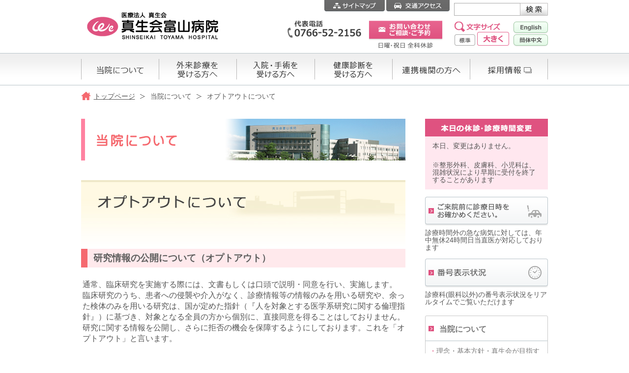

--- FILE ---
content_type: text/html
request_url: https://www.shinseikai.jp/hospital/optout/
body_size: 96493
content:
<?xml version="1.0" encoding="UTF-8"?>
<!DOCTYPE html PUBLIC "-//W3C//DTD XHTML 1.0 Transitional//EN" "http://www.w3.org/TR/xhtml1/DTD/xhtml1-transitional.dtd">
<html xmlns="http://www.w3.org/1999/xhtml">
<head>
<meta http-equiv="Content-Type" content="text/html; charset=utf-8" />
<meta http-equiv="Content-Style-Type" content="text/css" />
<meta http-equiv="Content-Script-Type" content="text/javascript" />
<meta name="Keywords" content="理念,基本方針,ビジョン,職員信条,和顔愛語,真生会富山病院,富山県射水市" />
<meta name="viewport" content="width=device-width,initial-scale=1.0" />
<!-- Google Tag Manager -->
<script>(function(w,d,s,l,i){w[l]=w[l]||[];w[l].push({'gtm.start':
new Date().getTime(),event:'gtm.js'});var f=d.getElementsByTagName(s)[0],
j=d.createElement(s),dl=l!='dataLayer'?'&l='+l:'';j.async=true;j.src=
'https://www.googletagmanager.com/gtm.js?id='+i+dl;f.parentNode.insertBefore(j,f);
})(window,document,'script','dataLayer','GTM-TCZJ4NZ');</script>
<!-- End Google Tag Manager -->
<title>オプトアウトについて｜当院について｜真生会富山病院（富山県射水市）</title>
<!-- styleseet -->
<link href="../../common/css/layout.css" type="text/css" rel="stylesheet" media="all" />
<link href="../../common/css/contents.css" type="text/css" rel="stylesheet" media="all" />
<link href="../../common/css/hospital.css" type="text/css" rel="stylesheet" media="all" />
<!-- javascript -->
<script src="../../common/js/jquery.min.js" type="text/javascript"></script>
<script src="../../common/js/jquery-cookie.js" type="text/javascript"></script>
<script src="../../common/js/common.js" type="text/javascript"></script>
<script src="/common/js/schedule.js" type="text/javascript"></script>
</head>

<body id="optout" class="hospital">
<!-- Google Tag Manager (noscript) -->
<noscript><iframe src="https://www.googletagmanager.com/ns.html?id=GTM-TCZJ4NZ"
height="0" width="0" style="display:none;visibility:hidden"></iframe></noscript>
<!-- End Google Tag Manager (noscript) -->
<div id="header">
<div class="inner">
<strong id="siteid"><a href="/"><img src="/common/image/header_logo.gif" width="267" height="55" alt="医療法人 真生会富山病院" /></a></strong>
<div id="sp_position">
<ul>
<li><a href="/sitemap/"><img src="/common/image/header_sitemap_pc.gif" width="123" height="23" alt="サイトマップ" class="pc" /><img src="/common/image/header_sitemap_sp.gif" alt="サイトマップ" class="sp" /></a></li>
<li><a href="/facility/access/"><img src="/common/image/header_access_pc.gif" width="129" height="23" alt="交通アクセス" class="pc" /><img src="/common/image/header_access_sp.gif" alt="交通アクセス" class="sp" /></a></li>
</ul>

<!-- SiteSearch Google -->
<form action="https://www.google.com/search">
<input type="hidden" name="hl" value="ja" />
<input type="hidden" name="hq" value="inurl:www.shinseikai.jp/" />
<input type="hidden" name="ie" value="UTF-8" />
<input type="hidden" name="oe" value="UTF-8" />
<input type="hidden" name="filter" value="0" />
<input id="search_text" type="text" name="q" value="" />
<input id="search_btn" type="image" src="/common/image/header_search_pc.gif" value="検索" class="pc" />
<input id="search_btn" type="image" src="/common/image/header_search_sp.gif" value="検索" class="tab sp" />
</form>

<dl>
<dt><img src="/common/image/header_letter_size.gif" width="93" height="21" alt="文字サイズ" /></dt>
<dd><a href="javascript:resize(100);"><img src="/common/image/header_letter_n.gif" width="42" height="23" alt="標準" id="letter_n" /></a><a href="javascript:resize(120);"><img src="/common/image/header_letter_b.gif" width="65" height="28" alt="大きく" id="letter_b" /></a></dd>
</dl>

<div class="header_address">
  <ul>
    <li><span class="syncer-tel" data-number="0766522156"><img src="/common/image/header_tel_pc.gif" alt="代表電話　0766-52-2156" class="pc" /><img src="/common/image/header_tel_sp.gif" alt="代表電話　0766-52-2156" class="sp" /></span></li>
    <li><a href="/contact/"><img src="/common/image/header_inquiry_pc.gif" alt="お問い合わせ　ご相談・ご予約" class="pc" /><img src="/common/image/header_inquiry_sp.gif" alt="お問い合わせ　ご相談・ご予約" class="sp" /></a></li>
    <li><img src="/common/image/header_close_pc.gif" alt="日曜・祝日 全科休診" class="pc" /><img src="/common/image/header_close_sp.gif" alt="日曜・祝日 全科休診" class="sp" /></li>
  </ul>
</div>

<p id="header_introduction">
	<a href="/en/" target="_blank"><img src="/common/image/header_en_pc.gif" alt="English" class="switch" /></a>
	<br />
	<a href="/ch/" target="_blank"><img src="/common/image/header_ch_pc.gif" alt="簡体中文" class="switch" /></a></p>
</div>
</div>

<div id="header_menu">
<ul id="dropmenu">
<li id="nav_first" class="nav_btn"><img src="/common/image/header_about_off.gif" width="158" height="66" alt="当院について" class="rollover" />
  <ul class="drop_list display_none">
    <li><a href="/hospital/idea/">・<span class="nav_link_text">理念・基本方針・真生会が目指す姿・職員信条</span></a></li>
    <li class="nav_list_first"><a href="/hospital/">・<span class="nav_link_text">院長挨拶</span></a></li>
    <li><a href="/hospital/outline/">・<span class="nav_link_text">病院の概要</span></a></li>
    <li><a href="/hospital/bumon/">・<span class="nav_link_text">部門のご案内</span></a></li>
    <li><a href="/hospital/history/">・<span class="nav_link_text">沿革</span></a></li>
    <li><a href="/facility/">・<span class="nav_link_text">施設のご案内</span></a></li>
  </ul>
</li>
<li id="nav_second" class="nav_btn"><img src="/common/image/header_outpatient_off.gif" width="158" height="66" alt="外来診療を受ける方へ" class="rollover" />
  <ul class="drop_list display_none">
    <li><a href="/outpatient/">・<span class="nav_link_text">外来受診</span></a></li>
    <li class="nav_list_first"><a href="/department/">・<span class="nav_link_text">診療科のご案内</span></a></li>
    <li><a href="/sp_outpatient/">・<span class="nav_link_text">専門外来（予約制）</span></a></li>
    <li><a href="/outpatient/doctor/">・<span class="nav_link_text">外来担当医一覧表</span></a></li>
    <li><a href="/doctor/">・<span class="nav_link_text">医師・スタッフ紹介</span></a></li>
    <li><a href="/outpatient/emergency/">・<span class="nav_link_text">救急で受診される方へ</span></a></li>
	<li><a href="/outpatient/online-shikaku/">・<span class="nav_link_text">マイナ保険証をご利用ください</span></a></li>
  </ul>
</li>
<li id="nav_third" class="nav_btn"><img src="/common/image/header_nyuinannai_off.gif" width="159" height="66" alt="入院・手術を受ける方へ" class="rollover" />
  <ul class="drop_list display_none">
    <li class="nav_list_first"><a href="/hospitalization/">・<span class="nav_link_text">入院案内</span></a></li>
    <li><a href="/hospitalization/visitor/">・<span class="nav_link_text">面会について</span></a></li>
    <li><a href="/message/">・<span class="nav_link_text">お見舞いメッセージ</span></a></li>
    <li><a href="/facility/">・<span class="nav_link_text">施設のご案内</span></a></li>
  </ul>
</li>
<li id="nav_fourth" class="nav_btn"><img src="/common/image/header_checkup_off.gif" width="158" height="66" alt="健康診断を受ける方へ" class="rollover" />
  <ul class="drop_list display_none">
	<li class="nav_list_first"><a href="/checkup/">・<span class="nav_link_text">健診センターからのお知らせ</span></a></li>
    <li class="nav_list_first"><a href="/checkup/kenshin/">・<span class="nav_link_text">健康診断</span></a></li>
    <li><a href="/checkup/doc/">・<span class="nav_link_text">人間ドック</span></a></li>
    <!-- <li><a href="/department/eyecenter/checkup/">・<span class="nav_link_text">糖尿病眼検診</span></a></li> -->
    <li><a href="/checkup/yobou/">・<span class="nav_link_text">生活習慣病予防健診・特定保健指導</span></a></li>
    <li><a href="/checkup/tokutei/">・<span class="nav_link_text">特定健診・射水市がん検診</span></a></li>
    <li><a href="/checkup/equipment/">・<span class="nav_link_text">検査設備について</span></a></li>
  </ul>
</li>
<li id="nav_fifth" class="nav_btn"><img src="/common/image/header_renkei_off.gif" width="158" height="66" alt="連携機関の方へ" class="rollover" />
  <ul class="drop_list display_none">
    <li class="nav_list_first"><a href="/chiiki/">・<span class="nav_link_text">地域医療連携室</span></a></li>
    <li><a href="/chiiki/second/">・<span class="nav_link_text">セカンドオピニオン外来</span></a></li>
    <li><a href="/chiiki/home/">・<span class="nav_link_text">居宅介護支援事業所の<br class="sp" />皆様へ</span></a></li>
    <li><a href="/chiiki/flow/">・<span class="nav_link_text">紹介状の流れ</span></a></li>
    <li><a href="/magazine/chiiki/">・<span class="nav_link_text">地域連携だより（広報誌）</span></a></li>
    <li><a href="/lecture/">・<span class="nav_link_text">「出張講座」</span></a></li>
  </ul>
</li>
<li id="nav_sixth"><a href="/staff/" target="_blank"><img src="/common/image/header_staff_off.gif" width="159" height="66" alt="採用情報（求人・募集）" class="rollover min450" /><img src="/common/image/header_staff_sp_off.gif" width="159" height="66" alt="採用情報（求人・募集）" class="rollover max450" /></a></li>
</ul>
</div><!-- / header_menu -->
</div><!-- / header -->

<ul id="crumbs">
<li><a href="/">トップページ</a></li>
<li class="icn">当院について</li>
<li>オプトアウトについて</li>
</ul>

<div id="container">
<div id="contents">

<div id="title">
<h1><img src="../../common/css/image/title_about.png" alt="当院について" /></h1>
</div>

<h2><img src="image/tit.jpg" alt="オプトアウトについて" /></h2>

<div id="member">
<h3 class="subTitle">研究情報の公開について（オプトアウト）</h3>
<p>通常、臨床研究を実施する際には、文書もしくは口頭で説明・同意を行い、実施します。<br />
臨床研究のうち、患者への侵襲や介入がなく、診療情報等の情報のみを用いる研究や、余った検体のみを用いる研究は、国が定めた指針（『人を対象とする医学系研究に関する倫理指針』）に基づき、対象となる全員の方から個別に、直接同意を得ることはしておりません。研究に関する情報を公開し、さらに拒否の機会を保障するようにしております。これを「オプトアウト」と言います。</p>
<p>オプトアウトを行っている臨床研究は下記の通りです。研究への協力を希望されない場合は、下記文書内に記載されている各研究の担当者までお知らせください。</p>
<p class="bottom_space"></p>
<table>

<tr>
<th class="pdf"><a href="document/opt_119.pdf" target="_blank">オプトアウト（サブクリニカル糖尿病黄斑浮腫を合併した糖尿病網膜症眼に対する白内障手術時同時硝子体手術の長期成績：後ろ向き比較研究）</a></th>
</tr>

<tr>
<th class="pdf"><a href="document/opt_118.pdf" target="_blank">オプトアウト（中心性漿液性網脈絡膜症の網脈絡膜構造と予後の関連の検討）</a></th>
</tr>

<tr>
<th class="pdf"><a href="document/opt_117.pdf" target="_blank">オプトアウト（急性原発閉塞隅角発作眼における高眼圧に伴う眼球形態変化とIOL度数計算精度への影響）</a></th>
</tr>

<tr>
<th class="pdf"><a href="document/opt_116.pdf" target="_blank">オプトアウト（富山県医学会での発表に関するお知らせ）</a></th>
</tr>

<tr>
<th class="pdf"><a href="document/opt_115.pdf" target="_blank">オプトアウト（ゴリムマブで効果不十分な関節リウマチ患者に対するオゾラリズマブへの切り替え症例の検討）</a></th>
</tr>

<tr>
<th class="pdf"><a href="document/opt_114.pdf" target="_blank">オプトアウト（間欠性外斜視患者における眼位・調節・外眼筋と眼圧の関係）</a></th>
</tr>

<tr>
<th class="pdf"><a href="document/opt_113.pdf" target="_blank">オプトアウト（真生会富山病院における実症例に対しトラフェルミンを用いた鼓膜穿孔閉鎖術の後方視的症例検討）</a></th>
</tr>

<tr>
<th class="pdf"><a href="document/opt_112.pdf" target="_blank">オプトアウト（OCT+Angiographyによって検出された未治療静止性黄斑新血管の滲出性変化をきたす予測因子の検討）</a></th>
</tr>

<tr>
<th class="pdf"><a href="document/opt_111.pdf" target="_blank">オプトアウト（鼻涙管閉塞の閉塞距離の定量化への挑戦と閉塞距離と手術成績の検討）</a></th>
</tr>

<tr>
<th class="pdf"><a href="document/opt_110.pdf" target="_blank">オプトアウト（特発性黄斑上膜とぶどう膜炎を伴う続発性黄斑上膜の視機能と眼底形態の比較検討）</a></th>
</tr>

<tr>
<th class="pdf"><a href="document/opt_109.pdf" target="_blank">オプトアウト（白内障術後炎症と屈折値変化の関係と、デカドロン結膜下注射の有効性の検証）</a></th>
</tr>

<!--<tr>
<th class="pdf"><a href="document/opt_108.pdf" target="_blank">オプトアウト（慢性上咽頭炎に対する上咽頭擦過療法治療成績の検討）</a></th>
</tr>

<tr>
<th class="pdf"><a href="document/opt_107.pdf" target="_blank">オプトアウト（糖尿病黄斑浮腫へのトリアムシノロン硝子体注射による１か月後の眼圧上昇は、前房穿刺で抑えられるか）</a></th>
</tr>-->

<tr>
<th class="pdf"><a href="document/opt_106.pdf" target="_blank">オプトアウト（耳下側へのプリザーフロマイクロシャントを用いた濾過手術の成績の検討）</a></th>
</tr>

<!--<tr>
<th class="pdf"><a href="document/opt_105.pdf" target="_blank">オプトアウト（異所性網膜内層を有する黄斑上膜術後の変視とOCT所見の関連）</a></th>
</tr>

<tr>
<th class="pdf"><a href="document/opt_104.pdf" target="_blank">オプトアウト（中心性漿液性網脈絡膜症の 暸眼網脈絡膜構造と患眼予後の関連の検討）</a></th>
</tr>

<tr>
<th class="pdf"><a href="document/opt_103.pdf" target="_blank">オプトアウト（中心性漿液性網脈絡膜症の網脈絡膜構造と予後の関連の検討）</a></th>
</tr>

<tr>
<th class="pdf"><a href="document/opt_102.pdf" target="_blank">オプトアウト（急性緑内障発作に対する白内障手術の術後屈折の検討）</a></th>
</tr>

<tr>
<th class="pdf"><a href="document/opt_101.pdf" target="_blank">オプトアウト（即時型食物アレルギーの全国モニタリング調査：2023年）</a></th>
</tr>-->

<tr>
<th class="pdf"><a href="document/opt_100.pdf" target="_blank">オプトアウト（Grammont type（DELTA XTEND&trade;）RSAに対するBIO併用例の術後成績）</a></th>
</tr>

<tr>
<th class="pdf"><a href="document/opt_99.pdf" target="_blank">オプトアウト（腱板大・広範囲断裂に対する大腿筋膜補強術（modified GA)の手術成績）</a></th>
</tr>

<!--<tr>
<th class="pdf"><a href="document/opt_98.pdf" target="_blank">オプトアウト（急性緑内障発作に対する白内障手術の長期治療成績）</a></th>
</tr>

<tr>
<th class="pdf"><a href="document/opt_97.pdf" target="_blank">オプトアウト（網膜下液を伴う網膜静脈分枝閉塞症における視力予後因子に関する検討）</a></th>
</tr>-->

<!--<tr>
<th class="pdf"><a href="document/opt_96.pdf" target="_blank">オプトアウト（当院でのビタミンD欠乏率の横断的観察研究）</a></th>
</tr>

<tr>
<th class="pdf"><a href="document/opt_95.pdf" target="_blank">オプトアウト（他の抗VEGF薬からファリシマブに切り替えた加齢黄斑変性症例の検討）</a></th>
</tr>

<tr>
<th class="pdf"><a href="document/opt_94.pdf" target="_blank">オプトアウト（鼠径ヘルニア手術における開腹法と腹腔鏡アプローチ法の比較）</a></th>
</tr>-->

<!--<tr>
<th class="pdf"><a href="document/opt_93.pdf" target="_blank">オプトアウト（eGRRAPS（eGFR低下率自動提示システム）を用いた、DKD（糖尿病性腎臓病）患者に対するチーム医療の評価）</a></th>
</tr>

<tr>
<th class="pdf"><a href="document/opt_92.pdf" target="_blank">オプトアウト（急性緑内障発作に対する白内障手術の治療成績）</a></th>
</tr>

<tr>
<th class="pdf"><a href="document/opt_91.pdf" target="_blank">オプトアウト（消化器内視鏡に関連する疾患、治療手技データベース構築 9版）</a></th>
</tr>-->

<!--<tr>
<th class="pdf"><a href="document/opt_90.pdf" target="_blank">オプトアウト（臨床現場における改訂水飲みテストの有効性について）</a></th>
</tr>-->

<!--<tr>
<th class="pdf"><a href="document/opt_89.pdf" target="_blank">オプトアウト（結帯動作獲得を目的に改定したARCR小断裂パスのリハビリ終了時までの治療成績について）</a></th>
</tr>

<tr>
<th class="pdf"><a href="document/opt_88.pdf" target="_blank">オプトアウト（点眼麻酔下での涙道内視鏡を用いた先天鼻涙管閉塞開放術）</a></th>
</tr>

<tr>
<th class="pdf"><a href="document/opt_87.pdf" target="_blank">オプトアウト（低濃度笑気麻酔が白内障手術患者に与える影響に関する検討）</a></th>
</tr>-->

<!--<tr>
<th class="pdf"><a href="document/opt_86.pdf" target="_blank">オプトアウト（eGRRAPSを用いた糖尿病性腎症の病期分類と⊿eGFRとの関連）</a></th>
</tr>

<tr>
<th class="pdf"><a href="document/opt_85.pdf" target="_blank">オプトアウト（消化器内視鏡に関連した偶発症の全国調査）</a></th>
</tr>

<tr>
<th class="pdf"><a href="document/opt_84.pdf" target="_blank">オプトアウト（慢性期網膜静脈分枝閉塞症に伴う黄斑浮腫に対するレーザー治療の有効性に関する検討）</a></th>
</tr>

<tr>
<th class="pdf"><a href="document/opt_83.pdf" target="_blank">オプトアウト（糖尿病性腎症３期でのSGLT-2阻害薬の腎保護効果に関して）</a></th>
</tr>

<tr>
<th class="pdf"><a href="document/opt_81.pdf" target="_blank">オプトアウト（我が国における1 型糖尿病の実態の解析に基づく適正治療の開発に関する研究）</a></th>
</tr>-->

<!--<tr>
<th class="pdf"><a href="document/opt_80.pdf" target="_blank">オプトアウト（経鼻内視鏡検査前処置法の変更による業務改善の試み）</a></th>
</tr>

<tr>
<th class="pdf"><a href="document/opt_79.pdf" target="_blank">オプトアウト（当院におけるARCR術後結帯可動域、及び疼痛の経時的変化について）</a></th>
</tr>-->

<!--<tr>
<th class="pdf"><a href="document/opt_78.pdf" target="_blank">オプトアウト（予防薬の違いによるリツキシマブ投与時のinfusion_reaction発現率の変化）</a></th>
</tr>

<tr>
<th class="pdf"><a href="document/opt_77.pdf" target="_blank">オプトアウト（アンケート調査による日本人糖尿病の死因に関する研究）</a></th>
</tr>-->

<!--<tr>
<th class="pdf"><a href="document/opt_76.pdf" target="_blank">オプトアウト（尿中有形成分分析装置ＵＦ-５０００の導入時検討）</a></th>
</tr>-->

<tr>
<th class="pdf"><a href="document/opt_75.pdf" target="_blank">オプトアウト（臨床検査値を用いた予後予測ツールの検証研究）</a></th>
</tr>

<!--<tr>
<th class="pdf"><a href="document/opt_74.pdf" target="_blank">オプトアウト（肩関節手術後に関節リウマチの分類基準を満たした症例の検討）</a></th>
</tr>

<tr>
<th class="pdf"><a href="document/opt_73.pdf" target="_blank">オプトアウト（Lacquer_crackを有する眼の近視性脈絡膜新生血管発症の危険因子）</a></th>
</tr>-->

<tr>
<th class="pdf"><a href="document/opt_72.pdf" target="_blank">オプトアウト（網膜中心動脈閉塞症に対するプロスタグランジンE1製剤治療の成績）</a></th>
</tr>

<!--<tr>
<th class="pdf"><a href="document/opt_71.pdf" target="_blank">オプトアウト（結帯動作獲得を目的に改定したARCR小断裂パスの効果について）</a></th>
</tr>-->

<!--<tr>
<th class="pdf"><a href="document/opt_70.pdf" target="_blank">オプトアウト（当院における大腸憩室出血と止血成績の検討）</a></th>
</tr>

<tr>
<th class="pdf"><a href="document/opt_68.pdf" target="_blank">オプトアウト（糖尿病療養指導における援助的コミュニケーションの意味～「行動変容させる」から「苦しみを軽くする」視点へ～）</a></th>
</tr>-->

<tr>
<th class="pdf"><a href="document/opt_67.pdf" target="_blank">オプトアウト（術中滑膜病理による関節リウマチ患者の生物学的製剤選択の検討）</a></th>
</tr>

<!--<tr>
<th class="pdf"><a href="document/opt_65.pdf" target="_blank">オプトアウト（肩・関節リウマチ専門外来を受診したリウマチ性多発筋痛症症例の関節リウマチへの移行・合併例についての検討）</a></th>
</tr>

<tr>
<th class="pdf"><a href="document/opt_64.pdf" target="_blank">オプトアウト（腱板大・広範囲断裂に対する大腿筋膜を用いた上方関節包再建術と大腿筋膜補強法の鏡視下手術の比較検討）</a></th>
</tr>

<tr>
<th class="pdf"><a href="document/opt_63.pdf" target="_blank">オプトアウト（他の抗VEGF薬からブロルシズマブに変更した加齢黄斑変性症例の検討）</a></th>
</tr>

<tr>
<th class="pdf"><a href="document/opt_62.pdf" target="_blank">オプトアウト（上部消化管内視鏡検査における、アクリルボックスを用いた飛沫暴露予防試験）</a></th>
</tr>-->

<!--<tr>
<th class="pdf"><a href="document/opt_61_1.pdf" target="_blank">オプトアウト（口腔・咽頭の諸症状における亜鉛欠乏の関与について）</a></th>
</tr>-->

<!--<tr>
<th class="pdf"><a href="document/opt_60.pdf" target="_blank">オプトアウト(片眼性強度近視症例における患眼と僚眼の眼球形態の比較検討)</a></th>
</tr>-->

<tr>
<th class="pdf"><a href="document/opt_59.pdf" target="_blank">オプトアウト(日本整形外科学会症例レジストリー(JOANR)構築に関する研究)</a></th>
</tr>

<!--<tr>
<th class="pdf"><a href="document/opt_58_1.pdf" target="_blank">オプトアウト(早期肩内外旋自動介助運動施行症例の初期疼痛、可動域について)</a></th>
</tr>-->

<!--<tr>
<th class="pdf"><a href="document/opt_57.pdf" target="_blank">オプトアウト(三歳児健康診査要精査児における眼軸長・角膜曲率半径と眼鏡装用の関係性)</a></th>
</tr>

<tr>
<th class="pdf"><a href="document/opt_55.pdf" target="_blank">オプトアウト(即時型食物アレルギーの全国モニタリング調査)</a></th>
</tr>-->

<!--<tr>
<th class="pdf"><a href="document/opt_54.pdf" target="_blank">オプトアウト(多施設共同研究によるトラベクトーム手術の術後成績に関する後ろ向き研究)</a></th>
</tr>

<tr>
<th class="pdf"><a href="document/opt_53.pdf" target="_blank">オプトアウト(１型糖尿病患者に対するイプラグリフロジン投与の際の体組成の変化についての検討)</a></th>
</tr>-->

<!--<tr>
<th class="pdf"><a href="document/opt_52.pdf" target="_blank">オプトアウト(糖尿病性腎症３期患者でのGLP-1製剤の腎保護効果に関して)</a></th>
</tr>-->

<!--<tr>
<th class="pdf"><a href="document/opt_51.pdf" target="_blank">オプトアウト(70歳未満の一次修復不能な腱板断裂のＳＣＲの治療成績)</a></th>
</tr>-->

<!--<tr>
<th class="pdf"><a href="document/opt_49.pdf" target="_blank">オプトアウト(こころの豊かさとその逆説性)</a></th>
</tr>

<tr>
<th class="pdf"><a href="document/opt_46.pdf" target="_blank">オプトアウト(腱板広範囲断裂に対する上方関節包再建術の成績および再断裂症例についての検討)</a></th>
</tr>-->

<!--<tr>
<th class="pdf"><a href="document/opt_42.pdf" target="_blank">オプトアウト(一次修復困難な腱板広範囲断裂に対する上方関節包再建術とリバース型人工肩関節置換術の術後成績の比較検討)</a></th>
</tr>-->

<!--<tr>
<th class="pdf"><a href="document/opt_39.pdf" target="_blank">オプトアウト(難治性糖尿病黄斑浮腫に対する黄斑嚢胞切開術の成績)</a></th>
</tr>-->

<!--<tr>
<th class="pdf"><a href="document/opt_35_1.pdf" target="_blank">オプトアウト(アレルギー性鼻炎に対する 手術症例の後ろ向き検討 （共同研究）)</a></th>
</tr>-->




<!--<tr>
<th class="pdf"><a href="document/opt_01.pdf" target="_blank">オプトアウト(好酸球性副鼻腔炎症例におけるIgG4関連疾患の割合)</a></th>
</tr>-->

<!--<tr>
<th class="pdf"><a href="document/opt_02.pdf" target="_blank">オプトアウト(拡大鏡選定における倍率（度数）の検討)</a></th>
</tr>-->

<!--<tr>
<th class="pdf"><a href="document/opt_03.pdf" target="_blank">オプトアウト(拡大読書器の処方と患者の傾向)</a></th>
</tr>-->

<!--<tr>
<th class="pdf"><a href="document/opt_04.pdf" target="_blank">オプトアウト(当院におけるビタミンD欠乏症有病率の研究)</a></th>
</tr>-->

<!--<tr>
<th class="pdf"><a href="document/opt_05.pdf" target="_blank">オプトアウト(当院の誤嚥性肺炎患者における退院先と栄養経路との関連)</a></th>
</tr>-->

<!--<tr>
<th class="pdf"><a href="document/opt_06.pdf" target="_blank">オプトアウト(OCTAngiographyを用いた血管構造画像からみる強度近視眼の緑内障判定)</a></th>
</tr>-->

<!--<tr>
<th class="pdf"><a href="document/opt_07.pdf" target="_blank">オプトアウト(糖尿病黄斑浮腫に対する各種治療の有効性の検討)</a></th>
</tr>-->

<!--<tr>
<th class="pdf"><a href="document/opt_08.pdf" target="_blank">オプトアウト(糖尿病網膜症発症前の網膜血管密度の検討)</a></th>
</tr>-->

<!--<tr>
<th class="pdf"><a href="document/opt_09.pdf" target="_blank">オプトアウト(急性低音障害型感音難聴に対する漢方薬の効果)</a></th>
</tr>-->

<!--<tr>
<th class="pdf"><a href="document/opt_10.pdf" target="_blank">オプトアウト(網膜剥離患者の眼内レンズ度数決定に関する屈折要素の検討)</a></th>
</tr>-->

<!--<tr>
<th class="pdf"><a href="document/opt_11.pdf" target="_blank">オプトアウト(緑内障患者の眼内レンズ度数決定に関する屈折要素の検討)</a></th>
</tr>-->

<!--<tr>
<th class="pdf"><a href="document/opt_12.pdf" target="_blank">オプトアウト(新しい眼圧計ライカートORA　G３の測定精度の検討)</a></th>
</tr>-->

<!--<tr>
<th class="pdf"><a href="document/opt_13.pdf" target="_blank">オプトアウト(当院における高齢者出血性潰瘍の現状)</a></th>
</tr>-->

<!--<tr>
<th class="pdf"><a href="document/opt_14.pdf" target="_blank">オプトアウト(機能性消化管障害とHSP（過敏な人）との関連について検討)</a></th>
</tr>-->

<!--<tr>
<th class="pdf"><a href="document/opt_15.pdf" target="_blank">オプトアウト(インフルエンザワクチン効果の検証)</a></th>
</tr>-->

<!--<tr>
<th class="pdf"><a href="document/opt_16.pdf" target="_blank">オプトアウト(間欠性外斜視におけるプリズム順応試験を用いた手術成績)</a></th>
</tr>-->

<!--<tr>
<th class="pdf"><a href="document/opt_17.pdf" target="_blank">オプトアウト(若年者の虚血性腸炎の特徴－当院における虚血性腸炎症例の検討)</a></th>
</tr>-->

<!--<tr>
<th class="pdf"><a href="document/opt_18.pdf" target="_blank">オプトアウト(当院での糖尿病網膜症患者へのロービジョンケアについて)</a></th>
</tr>-->

<!--<tr>
<th class="pdf"><a href="document/opt_19.pdf" target="_blank">オプトアウト(SVSを用いた眼鏡上オーバーレフラクションについて)</a></th>
</tr>-->

<!--<tr>
<th class="pdf"><a href="document/opt_20.pdf" target="_blank">オプトアウト(白内障手術における角膜屈折力の機種間誤差について)</a></th>
</tr>-->

<!--<tr>
<th class="pdf"><a href="document/opt_21.pdf" target="_blank">オプトアウト(特発性黄斑上膜におけるFAZ形状と視機能の関連について)</a></th>
</tr>-->

<!--<tr>
<th class="pdf"><a href="document/opt_22.pdf" target="_blank">オプトアウト(耳管開放症の治療方法の違いによる聴力への影響について)</a></th>
</tr>-->

<!--<tr>
<th class="pdf"><a href="document/opt_23.pdf" target="_blank">オプトアウト(閉塞隅角症の白内障手術および隅角癒着解離術の眼内レンズ度数選定)</a></th>
</tr>-->

<!--<tr>
<th class="pdf"><a href="document/opt_24.pdf" target="_blank">オプトアウト(遠視性不同視弱視における屈折値、眼軸長の経時的変化)</a></th>
</tr>-->

<!--<tr>
<th class="pdf"><a href="document/opt_25.pdf" target="_blank">オプトアウト(せん妄患者とのコミュニケーションを阻害する要因の探求～看護師のせん妄ケア体験の現象学的解明～)</a></th>
</tr>

<tr>
<th class="pdf"><a href="document/opt_26.pdf" target="_blank">オプトアウト(黄斑上膜に対する硝子体手術の術中ＯＣＴ所見)</a></th>
</tr>

<tr>
<th class="pdf"><a href="document/opt_27.pdf" target="_blank">オプトアウト(外傷性涙小管断裂からヒントを得た重症ドライアイに対する涙小管偏位術)</a></th>
</tr>

<tr>
<th class="pdf"><a href="document/opt_28.pdf" target="_blank">オプトアウト(外来血液透析患者への薬剤指導の取り組み)</a></th>
</tr>

<tr>
<th class="pdf"><a href="document/opt_29.pdf" target="_blank">オプトアウト(看護師による良性発作性頭位めまい症に対する頭位治療補助の有効性について)</a></th>
</tr>

<tr>
<th class="pdf"><a href="document/opt_30.pdf" target="_blank">オプトアウト(毛細血管像と東洋医学的四診による非アルコール性脂肪肝炎 (nonalcoholic　steatohepatitis；NASH)の分類と各群の臨床像に関する研究)</a></th>
</tr>

<tr>
<th class="pdf"><a href="document/opt_31.pdf" target="_blank">オプトアウト(上斜筋麻痺・交代性上斜位に対する下斜筋前方移動術の手術成績)</a></th>
</tr>

<tr>
<th class="pdf"><a href="document/opt_32.pdf" target="_blank">オプトアウト(顎下腺唾石症に対する手術治療法とその予後についての検討)</a></th>
</tr>

<tr>
<th class="pdf"><a href="document/opt_33.pdf" target="_blank">オプトアウト(1型糖尿病におけるフリースタイルリブレを用いた血糖コントロール試験)</a></th>
</tr>

<tr>
<th class="pdf"><a href="document/opt_34.pdf" target="_blank">オプトアウト(耳硬化症に対する手術治療法とその予後についての検討)</a></th>
</tr>-->

<!--<tr>
<th class="pdf"><a href="document/opt_36.pdf" target="_blank">オプトアウト(ポリープ状脈絡膜血管症に対する硝子体手術の効果の検討)</a></th>
</tr>-->

<!--<tr>
<th class="pdf"><a href="document/opt_37.pdf" target="_blank">オプトアウト(緑内障の早期診断に有用な測定パラメータの検討)</a></th>
</tr>-->

<!--<tr>
<th class="pdf"><a href="document/opt_38.pdf" target="_blank">オプトアウト(耳管開放症に対する漢方薬の効果の比較)</a></th>
</tr>-->

<!--<tr>
<th class="pdf"><a href="document/opt_40.pdf" target="_blank">オプトアウト(眼瞼下垂手術における鹿嶋法の有効性)</a></th>
</tr>-->

<!--<tr>
<th class="pdf"><a href="document/opt_41.pdf" target="_blank">オプトアウト(広範囲腱板断裂に対し腱板部分修復に上方関節包再建術を併用した術後成績の検討)</a></th>
</tr>-->

<!--<tr>
<th class="pdf"><a href="document/opt_43.pdf" target="_blank">オプトアウト(網膜上増殖膜を有する分層黄斑円孔の手術前後の歪視の検討)</a></th>
</tr>

<tr>
<th class="pdf"><a href="document/opt_44.pdf" target="_blank">オプトアウト(光干渉断層系と眼底視野計における単眼固視評価)</a></th>
</tr>-->

<!--<tr>
<th class="pdf"><a href="document/opt_45.pdf" target="_blank">オプトアウト(視覚障害認定新基準での身体障害者手帳の取得状況)</a></th>
</tr>-->

<!--<tr>
<th class="pdf"><a href="document/opt_47.pdf" target="_blank">オプトアウト(OCT_Angiographyを用いた糖尿病網膜症発症以前2年間の中心微小血管変化)</a></th>
</tr>-->

<!--<tr>
<th class="pdf"><a href="document/opt_48.pdf" target="_blank">オプトアウト(点眼麻酔下での涙道内視鏡を用いた先天性鼻涙管閉塞開放術)</a></th>
</tr>-->

<!--<tr>
<th class="pdf"><a href="document/opt_50.pdf" target="_blank">オプトアウト(総涙小管閉塞症の閉塞期間と治療成績の関連性)</a></th>
</tr>-->


</table>
</div>
</div><!-- / contents -->

<div id="navigation">
<!--<dl id="navi_shorten">
<dt>【重要】<br />外来診療の時間帯変更について</dt>
<dd>5月11日(月)より夕方外来の受付終了時間を変更します。<span><a href="https://www.shinseikai.jp/info/detail0838.html">詳しくはこちら</a></dd>
</dl>-->

<div id="navi_schedule">
<strong><img src="/common/image/navi_schedule.gif" width="250" height="36" alt="本日の休診・診療時間変更" /></strong>
<p id="navi_schedule_text">&nbsp;</p>
<p>※整形外科、皮膚科、小児科は、混雑状況により早期に受付を終了することがあります</p>
</div>

<div id="navi_notes">
<strong><a href="/outpatient/schedule/"><img src="/common/image/navi_notes_btn.gif" width="250" height="60" alt="ご来院前に診療日をお確かめください。" class="rollover" /></a></strong>
<p>診療時間外の急な病気に対しては、年中無休24時間日当直医が対応しております</p>
</div>
<div id="navi_number">
<strong><a href="/outpatient/number/"><img src="/common/image/navi_number_btn.gif" width="250" height="60" alt="番号表示状況" class="rollover" /></a></strong>
<p>診療科(眼科以外)の番号表示状況をリアルタイムでご覧いただけます</p>
</div>
<!--
<div id="navi_guide">
<p><img src="/common/image/navi_guide_tel.gif" width="220" height="104" alt="お問い合わせは0766-52-2156
受付時間は月曜・水曜・金曜は午前9時～20時　火曜・木曜は午前9時～19時　土曜は午前9時～12時半です" /></p>
<p id="contactBtn"><a href="/contact/"><img src="/common/image/navi_guide_contact.gif" width="211" height="49" alt="お問い合わせ" class="rollover" /></a></p>
<p><img src="/common/image/navi_guide_time.gif" width="230" height="21" alt="診療日・外来受付時間" /><br />
<img src="/common/image/navi_guide_time1.gif" width="221" height="86" alt="【午前外来】平日・土曜日　受付8時～11時半　各科窓口8時半より　診察9時より　整理券配布7時半より" /><br />
<img src="/common/image/navi_guide_time2.gif" width="221" height="63" alt="【夕方外来】平日　受付16時～19時　各科窓口の開始16時半より　診察17時より" /><br />
<span>内科・小児科を除き、火・木の夕方は休診のため、日直医が対応いたします。</span>
<img src="/common/image/navi_guide_time3.gif" width="221" height="93" alt="【昼外来】火曜日　受付13時半～16時　診察14時より　昼外来はアイセンター（眼科）のみ" /></p>
</div>
-->
<!-- corner menu -->
<div id="navi_banner">
<ul>
<li id="navi_banner_youtube" class="sns_banner"><a href="https://www.youtube.com/channel/UCyMyp58ZibecV6omeFO9cLw" target="_blank"><img src="/common/image/navi_sns_yt_pc.png" width="123" height="50" alt="真生会Weチャンネル" class="pc" /><img src="/common/image/navi_sns_yt_sp.png" alt="真生会Weチャンネル" class="sp" /></a></li>
<li id="navi_banner_facebook" class="sns_banner"><a href="https://www.facebook.com/shinseikaihospital" target="_blank"><img src="/common/image/navi_sns_fb_pc.png" width="123" height="50" alt="真生会富山病院　公式Facebook" class="pc" /><img src="/common/image/navi_sns_fb_sp.png" alt="真生会富山病院　公式Facebook" class="sp" /></a></li>
<li id="navi_banner_twitter" class="sns_banner"><a href="https://twitter.com/shinseikai_hp" target="_blank"><img src="/common/image/navi_sns_x_pc.png" width="123" height="50" alt="真生会　公式Xアカウント" class="pc" /><img src="/common/image/navi_sns_x_sp.png" alt="真生会　公式Xアカウント" class="sp" /></a></li>
<li id="navi_banner_instagram" class="sns_banner"><a href="https://www.instagram.com/shinseikaihospital/" target="_blank"><img src="/common/image/navi_sns_in_pc.png" width="123" height="50" alt="真生会　公式Instagram" class="pc" /><img src="/common/image/navi_sns_in_sp.png" alt="真生会　公式Instagram" class="sp" /></a></li>

<li id="navi_banner_kokai"><a href="/hospital/kokai/"><img src="/common/image/navi_kokai_pc.jpg" width="250" height="60" alt="病院情報の公開(病院指標について)" class="pc" /><img src="/common/image/navi_kokai_sp.jpg" alt="病院情報の公開(病院指標について)" class="sp" /></a></li>

<li><a href="/magazine/"><img src="/common/image/navi_magazine_pc.jpg" width="250" height="60" alt="広報誌" class="pc" /><img src="/common/image/navi_magazine_sp.jpg" alt="広報誌" class="sp" /></a></li>
<li><a href="/doctor/publication.html"><img src="/common/image/navi_books_pc.jpg" width="250" height="60" alt="出版物" class="pc" /><img src="/common/image/navi_books_sp.jpg" alt="出版物" class="sp" /></a></li>
<li><a href="/media/"><img src="/common/image/navi_media_pc.jpg" width="250" height="60" alt="取材・メディア出演" class="pc" /><img src="/common/image/navi_media_sp.jpg" alt="取材・メディア出演" class="sp" /></a></li>
<li><a href="/csr/"><img src="/common/image/navi_csr_pc.jpg" width="250" height="60" alt="病院の取り組み活動" class="pc" /><img src="/common/image/navi_csr_sp.jpg" alt="病院の取り組み活動" class="sp" /></a></li>
<li><a href="/event/"><img src="/common/image/navi_event_pc.jpg" width="250" height="60" alt="各種イベント・教室" class="pc" /><img src="/common/image/navi_event_sp.jpg" alt="各種イベント・教室" class="sp" /></a></li>
<li><a href="/sp_outpatient/"><img src="/common/image/navi_expert_pc.jpg" width="250" height="60" alt="専門外来（予約制）" class="pc" /><img src="/common/image/navi_expert_sp.jpg" alt="専門外来（予約制）" class="sp" /></a></li>
<li><a href="/lecture/"><img src="/common/image/navi_lecture_pc.gif" width="250" height="60" alt="出張講座" class="pc" /><img src="/common/image/navi_lecture_sp.gif" alt="出張講座" class="sp" /></a></li>
<li><a href="/pamphlet/"><img src="/common/image/navi_pamphlet_pc.jpg" width="250" height="60" alt="各種パンフレット" class="pc" /><img src="/common/image/navi_pamphlet_sp.jpg" alt="各種パンフレット" class="sp" /></a></li>
<!--
<li><a href="/blog/"><img src="/common/image/navi_blog.jpg" width="250" height="67" alt="医師・スタッフブログ" /></a></li>
<li><a href="/message/"><img src="/common/image/navi_message.jpg" width="250" height="67" alt="お見舞いメッセージ" /></a></li>
<li><a href="/info/hospital/seminar15th.html"><img src="/common/image/navi_15th.jpg" width="250" height="67" alt="第4回 真生会富山病院 健康セミナー 15周年記念講演会" /></a></li>
<li id="navi_jcqhc"><a href="/guideline/jcqhc.html"><img src="/common/image/navi_jcqhc.gif" width="250" height="62" alt="（財）日本医療機能評価機構認定病院（一般）" /></a></li>
<li id="navi_fukui"><a href="http://www.u-fukui.ac.jp/kikin/lk05/" target="_blank"><img src="/common/image/navi_fukui.png" width="201" height="83" alt="福井大学生の学びを応援しています。" /></a></li>

<li id="navi_tvcm"><a href="/media/tvcm/index.html"><img src="/common/image/tvcm.jpg" width="250" height="209" alt="真生会TVCM公開中 TVCMを見る" /></a></li>
-->
</ul>
</div>

<!-- お知らせ -->
<div id="navi_info">
  <div class="list">
    <p><strong><a href="/info/">お知らせ</a></strong></p>
    <ul>
    <li><a href="/info/list_g0_p1.html">・<span class="link_text">病院からのお知らせ</span></a></li>
    <li><a href="/info/list_g6_p1.html">・<span class="link_text">各科からのお知らせ</span></a></li>
    </ul>
  </div>
</div>


<!-- 当院について -->
<div id="navi_hospital">
  <div class="list">
  <p><strong><a href="/hospital/">当院について</a></strong></p>
    <ul>
    <li><a href="/hospital/idea/">・<span class="link_text">理念・基本方針・真生会が目指す姿・職員信条</span></a></li>
    <li><a href="/hospital/">・<span class="link_text">院長挨拶</span></a></li>
    <li><a href="/hospital/column/">・<span class="link_text">院長通信</span></a></li>
    <li><a href="/hospital/outline/">・<span class="link_text">病院の概要</span></a></li>
    <li><a href="/hospital/bumon/">・<span class="link_text">部門のご案内</span></a></li>
    <li><a href="/hospital/report/">・<span class="link_text">病院事業概要(年報)</span></a></li>
    <li><a href="/hospital/kokai/">・<span class="link_text">病院情報の公開(病院指標について)</span></a></li>
    <li><a href="/hospital/indicator/">・<span class="link_text">臨床評価指標</span></a></li>
    <li><a href="/hospital/recognition_facility/">・<span class="link_text">当院の施設認定</span></a></li>
    <li><a href="/hospital/ethics_council/">・<span class="link_text">研究倫理審査委員会</span></a></li>
    <li><a href="/hospital/optout/">・<span class="link_text">オプトアウトについて</span></a></li>
    <li><a href="/csr/#hutankeigen">・<span class="link_text">その他の公開情報</span></a></li>
    <li><a href="/hospital/history/">・<span class="link_text">沿革</span></a></li>
    </ul>
  </div>
  <p class="nav_btn"><strong><a href="/facility/">施設のご案内</a></strong></p>
  <p class="nav_btn"><strong><a href="/magazine/">広報誌</a></strong></p>
  <p class="nav_btn"><strong><a href="/doctor/publication.html">出版物</a></strong></p>
  <p class="nav_btn"><strong><a href="/media/">取材・メディア出演</a></strong></p>
  <p class="nav_btn"><strong><a href="/csr/">病院の取り組み・活動</a></strong></p>
  <p class="nav_btn"><strong><a href="/event/">各種イベント・教室</a></strong></p>
  <p class="nav_btn"><strong><a href="/pamphlet/">各種パンフレット</a></strong></p>
  <p class="nav_btn"><strong><a href="/lecture/">「出張講座」</a></strong></p>
  <p class="nav_btn"><strong><a href="/calligraphy/">院内の書</a></strong></p>
</div>

<!-- 部門のご案内 -->
<div id="navi_bumon">
  <div class="list">
  <p><strong><a href="/hospital/bumon/">部門のご案内</a></strong></p>
    <ul>
    <li><a href="/nurse/">・<span class="link_text">看護部</span></a></li>
    <li><a href="/eiyou/">・<span class="link_text">栄養科</span></a></li>
    <li><a href="/kensa/">・<span class="link_text">検査科</span></a></li>
    <li><a href="/yakuzai/">・<span class="link_text">薬剤科</span></a></li>
    <li><a href="/chiiki/">・<span class="link_text">地域医療連携室</span></a></li>
    </ul>
  </div>
  <p class="nav_btn"><strong><a href="/hospital/">当院について</a></strong></p>
  <p class="nav_btn"><strong><a href="/facility/">施設のご案内</a></strong></p>
  <p class="nav_btn"><strong><a href="/magazine/">広報誌</a></strong></p>
  <p class="nav_btn"><strong><a href="/doctor/publication.html">出版物</a></strong></p>
  <p class="nav_btn"><strong><a href="/media/">取材・メディア出演</a></strong></p>
  <p class="nav_btn"><strong><a href="/csr/">病院の取り組み・活動</a></strong></p>
  <p class="nav_btn"><strong><a href="/event/">各種イベント・教室</a></strong></p>
  <p class="nav_btn"><strong><a href="/pamphlet/">各種パンフレット</a></strong></p>
  <p class="nav_btn"><strong><a href="/lecture/">「出張講座」</a></strong></p>
  <p class="nav_btn"><strong><a href="/calligraphy/">院内の書</a></strong></p>
</div>

<!-- 診療科のご案内 -->
<div id="navi_department">
  <div class="list">
    <p><strong><a href="/department/">診療科のご案内</a></strong></p>
    <ul>
      <li>診療科
        <ul>
          <li><a href="/department/naika/">・<span class="link_text">内科</span></a></li>
          <li><a href="/department/shounika/">・<span class="link_text">小児科</span></a></li>
          <li><a href="/department/seikeigeka/">・<span class="link_text">整形外科</span></a></li>
          <li><a href="/department/geka/">・<span class="link_text">外科</span></a></li>
          <li><a href="/department/hifuka/">・<span class="link_text">皮膚科</span></a></li>
          <li><a href="/department/keiseigeka/">・<span class="link_text">形成外科</span></a></li>
          <li><a href="/department/hinyoukika/">・<span class="link_text">泌尿器科</span></a></li>
          <li><a href="/department/jibika/">・<span class="link_text">耳鼻咽喉科</span></a></li>
          <li><a href="/department/shinryounaika/">・<span class="link_text">心療内科</span></a></li>
          <li><a href="/department/dental/">・<span class="link_text">真生会デンタルクリニック</span></a></li>
          <li><a href="/department/masuika/">・<span class="link_text">麻酔科</span></a></li>
          <!--<li><a href="/department/kagaku-ryouhou/index.html">・<span class="link_text">外来化学療法室</span></a></li>-->
          <li><a href="/facility/rehabilitation/">・<span class="link_text">リハビリテーション科</span></a></li>
        </ul>
      </li>
      <li>センター
        <ul>
          <li><a href="/department/shoukakika/">・<span class="link_text">消化器センター</span></a></li>
          <li><a href="/department/eyecenter/">・<span class="link_text">アイセンター(眼科)</span></a></li>
          <li><a href="/checkup/">・<span class="link_text">健診センター</span></a></li>
          <li><a href="/department/jintouseki-center/">・<span class="link_text">腎透析センター</span></a></li>
          <li><a href="/department/tounyou-center/">・<span class="link_text">糖尿病センター</span></a></li>
          <li><a href="/department/support-center/">・<span class="link_text">患者支援センター</span></a></li>
          <li><a href="/department/kanwacare/">・<span class="link_text">緩和ケアセンター</span></a></li>
        </ul>
      </li>
    </ul>
  </div>
  <p class="nav_btn"><strong><a href="/sp_outpatient/">専門外来<span class="small">(予約制)</span></a></strong></p>
  <p class="nav_btn"><strong><a href="/outpatient/doctor/">外来担当医一覧表</a></strong></p>
  <p class="nav_btn"><strong><a href="/doctor/">医師・スタッフ紹介</a></strong></p>
  <p class="nav_btn"><strong><a href="/blog/">医師・スタッフブログ</a></strong></p>
  <p class="nav_btn"><strong><a href="/facility/">施設のご案内</a></strong></p>
  <p class="nav_btn"><strong><a href="/outpatient/emergency/">救急で受診される方へ</a></strong></p>
  <p class="nav_btn"><strong><a href="/outpatient/online-shikaku/">マイナ保険証をご利用ください</a></strong></p>
  <p class="nav_btn"><strong><a href="/outpatient/">外来受診</a></strong></p>
  <!--<p class="nav_btn"><strong><a href="/#/">かかりつけ医のご案内</a></strong></p>-->
</div>

<!-- 医師・スタッフ紹介 -->
<div id="navi_doctor">
  <div class="list">
    <p><strong><a href="/doctor/">医師・スタッフ紹介</a></strong></p>
    <ul>
    <li><a href="https://www.shinseikai.jp/doctor/#naika">・<span class="link_text">内科</span></a></li>
    <li><a href="https://www.shinseikai.jp/doctor/#shounika">・<span class="link_text">小児科</span></a></li>
    <li><a href="https://www.shinseikai.jp/doctor/#seikeigeka">・<span class="link_text">整形外科</span></a></li>
    <li><a href="https://www.shinseikai.jp/doctor/#geka">・<span class="link_text">外科</span></a></li>
    <li><a href="https://www.shinseikai.jp/doctor/#hifuka">・<span class="link_text">皮膚科</span></a></li>
    <li><a href="https://www.shinseikai.jp/doctor/#keiseigeka">・<span class="link_text">形成外科</span></a></li>
    <li><a href="https://www.shinseikai.jp/doctor/#jibika">・<span class="link_text">耳鼻咽喉科</span></a></li>
    <li><a href="https://www.shinseikai.jp/doctor/#shinryounaika">・<span class="link_text">心療内科</span></a></li>
    <li><a href="https://www.shinseikai.jp/doctor/#masuika">・<span class="link_text">麻酔科</span></a></li>
    <li><a href="https://www.shinseikai.jp/doctor/#kanpou">・<span class="link_text">漢方外来</span></a></li>
    <li><a href="https://www.shinseikai.jp/doctor/#shoukakika">・<span class="link_text">消化器センター</span></a></li>
    <li><a href="https://www.shinseikai.jp/doctor/#eyecenter">・<span class="link_text">アイセンター(眼科)</span></a></li>
    <li><a href="https://www.shinseikai.jp/doctor/#tounyou-center">・<span class="link_text">糖尿病センター</span></a></li>
    <li><a href="https://www.shinseikai.jp/doctor/#jintouseki-center">・<span class="link_text">腎透析センター</span></a></li>
    <li><a href="https://www.shinseikai.jp/doctor/#support-center">・<span class="link_text">患者支援センター</span></a></li>
    <li><a href="https://www.shinseikai.jp/doctor/#kanwacare">・<span class="link_text">緩和ケアセンター</span></a></li>
    <li><a href="https://www.shinseikai.jp/doctor/#dental">・<span class="link_text">真生会デンタルクリニック</span></a></li>
    <li><a href="https://www.shinseikai.jp/doctor/#takaoka-clinic">・<span class="link_text">真生会高岡クリニック</span></a></li>
    <li><a href="https://www.shinseikai.jp/doctor/#fushiki-clinic">・<span class="link_text">真生会伏木クリニック</span></a></li>
    <li><a href="https://www.shinseikai.jp/doctor/#natsume">・<span class="link_text">真生会なつめ鍼灸院</span></a></li>
    </ul>
  </div>
  <p class="nav_btn"><strong><a href="/blog/">医師・スタッフブログ</a></strong></p>
  <p class="nav_btn"><strong><a href="/department/">診療科のご案内</a></strong></p>
  <p class="nav_btn"><strong><a href="/sp_outpatient/">専門外来<span class="small">(予約制)</span></a></strong></p>
  <p class="nav_btn"><strong><a href="/outpatient/doctor/">外来担当医一覧表</a></strong></p>
  <p class="nav_btn"><strong><a href="/facility/">施設のご案内</a></strong></p>
  <!--<p class="nav_btn"><strong><a href="/nurse/">看護部</a></strong></p>
  <p class="nav_btn"><strong><a href="/eiyou/">栄養科</a></strong></p>
  <p class="nav_btn"><strong><a href="/kensa/">検査科</a></strong></p>-->
  <p class="nav_btn"><strong><a href="/outpatient/">外来受診</a></strong></p>
  <!--<p class="nav_btn"><strong><a href="/#/">かかりつけ医のご案内</a></strong></p>-->
  <p class="nav_btn"><strong><a href="/outpatient/emergency/">救急で受診される方へ</a></strong></p>
  <p class="nav_btn"><strong><a href="/outpatient/online-shikaku/">マイナ保険証をご利用ください</a></strong></p>
</div>

<!-- 出版物 -->
<div id="navi_books">
  <p class="nav_btn"><strong><a href="/doctor/publication.html">出版物</a></strong></p>
  <p class="nav_btn"><strong><a href="/magazine/">広報誌</a></strong></p>
  <p class="nav_btn"><strong><a href="/media/">取材・メディア出演</a></strong></p>
  <p class="nav_btn"><strong><a href="/csr/">病院の取り組み・活動</a></strong></p>
  <p class="nav_btn"><strong><a href="/event/">各種イベント・教室</a></strong></p>
  <p class="nav_btn"><strong><a href="/pamphlet/">各種パンフレット</a></strong></p>
  <p class="nav_btn"><strong><a href="/lecture/">「出張講座」</a></strong></p>
  <p class="nav_btn"><strong><a href="/calligraphy/">院内の書</a></strong></p>
  <p class="nav_btn"><strong><a href="/hospital/">当院について</a></strong></p>
  <p class="nav_btn"><strong><a href="/facility/">施設のご案内</a></strong></p>
</div>

<!-- ブログ -->
<div id="navi_blog">
  <p class="nav_btn"><strong><a href="/blog/">医師・スタッフブログ</a></strong></p>
  <p class="nav_btn"><strong><a href="/doctor/">医師・スタッフ紹介</a></strong></p>
  <p class="nav_btn"><strong><a href="/department/">診療科のご案内</a></strong></p>
  <p class="nav_btn"><strong><a href="/sp_outpatient/">専門外来<span class="small">(予約制)</span></a></strong></p>
  <p class="nav_btn"><strong><a href="/outpatient/doctor/">外来担当医一覧表</a></strong></p>
  <p class="nav_btn"><strong><a href="/facility/">施設のご案内</a></strong></p>
  <p class="nav_btn"><strong><a href="/nurse/">看護部</a></strong></p>
  <p class="nav_btn"><strong><a href="/eiyou/">栄養科</a></strong></p>
  <p class="nav_btn"><strong><a href="/kensa/">検査科</a></strong></p>
  <p class="nav_btn"><strong><a href="/outpatient/">外来受診</a></strong></p>
  <!--<p class="nav_btn"><strong><a href="/#/">かかりつけ医のご案内</a></strong></p>-->
  <p class="nav_btn"><strong><a href="/outpatient/emergency/">救急で受診される方へ</a></strong></p>
  <p class="nav_btn"><strong><a href="/outpatient/online-shikaku/">マイナ保険証をご利用ください</a></strong></p>
</div>

<!-- 外来診療を受ける方へ -->
<div id="navi_outpatient">
  <div class="list">
    <p><strong><a href="/outpatient/">外来受診</a></strong></p>
    <ul>
      <li><a href="/outpatient/">・<span class="link_text">受付・診療時間</span></a></li>
      <li><a href="/outpatient/schedule/">・<span class="link_text">診療日</span></a></li>
      <li><a href="/outpatient/howto/">・<span class="link_text">受付方法</span></a></li>
	  <li><a href="/outpatient/number/">・<span class="link_text">番号表示状況のご案内</span></a></li>
    </ul>
  </div>
  <p class="nav_btn"><strong><a href="/department/">診療科のご案内</a></strong></p>
  <p class="nav_btn"><strong><a href="/sp_outpatient/">専門外来<span class="small">(予約制)</span></a></strong></p>
  <p class="nav_btn"><strong><a href="/outpatient/doctor/">外来担当医一覧表</a></strong></p>
  <p class="nav_btn"><strong><a href="/doctor/">医師・スタッフ紹介</a></strong></p>
  <p class="nav_btn"><strong><a href="/blog/">医師・スタッフブログ</a></strong></p>
  <!--<p class="nav_btn"><strong><a href="/facility/">施設のご案内</a></strong></p>
  <p class="nav_btn"><strong><a href="/nurse/">看護部</a></strong></p>
  <p class="nav_btn"><strong><a href="/eiyou/">栄養科</a></strong></p>
  <p class="nav_btn"><strong><a href="/kensa/">検査科</a></strong></p>-->
  <!--<p class="nav_btn"><strong><a href="/#/">かかりつけ医のご案内</a></strong></p>-->
  <p class="nav_btn"><strong><a href="/outpatient/emergency/">救急で受診される方へ</a></strong></p>
  <p class="nav_btn"><strong><a href="/outpatient/online-shikaku/">マイナ保険証をご利用ください</a></strong></p>
</div>

<!-- 入院・手術を受ける方へ -->
<div id="navi_hospitalization">
  <div class="list">
    <p><strong><a href="/hospitalization/">入院案内</a></strong></p>
    <ul>
    <li><a href="/hospitalization/#link02">・<span class="link_text">入院の手引き</span></a></li>
    <li><a href="/hospitalization/#link03">・<span class="link_text">個室のご利用</span></a></li>
    <li><a href="/hospitalization/#link04">・<span class="link_text">入院患者専用設備</span></a></li>
    </ul>
  </div>
  <p class="nav_btn"><strong><a href="/hospitalization/visitor/">面会について</a></strong></p>
  <p class="nav_btn"><strong><a href="/message/">お見舞いメッセージ</a></strong></p>
  <p class="nav_btn"><strong><a href="/facility/">施設のご案内</a></strong></p>
</div>


<!-- 施設のご案内 -->
<div id="navi_facility">
  <div class="list">
    <p><strong><a href="/facility/">施設のご案内</a></strong></p>
    <ul>
    <li><a href="/facility/">・<span class="link_text">施設概要・フロアのご紹介</span></a></li>
    <li><a href="/facility/concept/">・<span class="link_text">建築のコンセプト</span></a></li>
    <li><a href="/facility/restaurant/">・<span class="link_text">レストラン グリーンハット</span></a></li>
    <li><a href="/facility/shop/">・<span class="link_text">売店</span></a></li>
    <li><a href="/facility/atm/">・<span class="link_text">福井銀行ATM</span></a></li>
    </ul>
  </div>
  <p class="nav_btn"><strong><a href="/hospital/">当院について</a></strong></p>
  <p class="nav_btn"><strong><a href="/magazine/">広報誌</a></strong></p>
  <p class="nav_btn"><strong><a href="/doctor/publication.html">出版物</a></strong></p>
  <p class="nav_btn"><strong><a href="/media/">取材・メディア出演</a></strong></p>
  <p class="nav_btn"><strong><a href="/csr/">病院の取り組み・活動</a></strong></p>
  <p class="nav_btn"><strong><a href="/event/">各種イベント・教室</a></strong></p>
  <p class="nav_btn"><strong><a href="/pamphlet/">各種パンフレット</a></strong></p>
  <p class="nav_btn"><strong><a href="/lecture/">「出張講座」</a></strong></p>
  <p class="nav_btn"><strong><a href="/calligraphy/">院内の書</a></strong></p>
</div>


<!-- 健康診断を受ける方へ -->
<div id="navi_checkup">
  <div class="list">
    <p><strong><a href="/checkup/">健康診断を受ける方へ</a></strong></p>
    <ul>
    <li><a href="/checkup/kenshin/">・<span class="link_text">健康診断</span></a></li>
    <li><a href="/checkup/doc/">・<span class="link_text">人間ドック</span></a></li>
    <!--
    <li><a href="/checkup/doc/#doc_t07">・<span class="link_text">五感ドック</span></a></li>
    <li><a href="/department/eyecenter/checkup/">・<span class="link_text">糖尿病眼検診</span></a></li>
    -->
    <li><a href="/checkup/yobou/">・<span class="link_text">生活習慣病予防健診</span></a></li>
    <li><a href="/checkup/tokutei/">・<span class="link_text">特定健診・射水市がん検診</span></a></li>
    <li><a href="/checkup/equipment/">・<span class="link_text">検査設備について</span></a></li>
    </ul>
  </div>
</div>


<!-- 専門外来 -->
<div id="navi_sp_outpatient">
  <div class="list">
    <p><strong><a href="/sp_outpatient/">専門外来<span class="small">(予約制)</span></a></strong></p>
    <ul>
    <li><a href="/sp_outpatient/ketsueki.html">・<span class="link_text">血液外来</span></a></li>
    <li><a href="/sp_outpatient/tounyou.html">・<span class="link_text">糖尿病外来</span></a></li>
    <li><a href="/sp_outpatient/shinkei.html">・<span class="link_text">神経外来</span></a></li>
    <li><a href="/sp_outpatient/otsuji.html">・<span class="link_text">お通じ外来（便秘専門外来）</span></a></li>
    <li><a href="/sp_outpatient/pylori.html">・<span class="link_text">ピロリ外来</span></a></li>
    <!--<li><a href="/sp_outpatient/kinen.html">・<span class="link_text">禁煙外来</span></a></li>-->
    <li><a href="/sp_outpatient/ganka.html">・<span class="link_text">眼科専門外来</span></a></li>
    <!--<li><a href="/sp_outpatient/monowasure.html">・<span class="link_text">もの忘れ外来</span></a></li>-->
    <li><a href="/sp_outpatient/kata.html">・<span class="link_text">肩専門外来</span></a></li>
    <li><a href="/sp_outpatient/riumachi.html">・<span class="link_text">関節リウマチ専門外来</span></a></li>
    <li><a href="/sp_outpatient/enge.html">・<span class="link_text">嚥下外来</span></a></li>
    <li><a href="/sp_outpatient/kanpou/">・<span class="link_text">漢方外来</span></a></li>
    </ul>
  </div>
  <p class="nav_btn"><strong><a href="/department/">診療科のご案内</a></strong></p>
  <p class="nav_btn"><strong><a href="/outpatient/doctor/">外来担当医一覧表</a></strong></p>
  <p class="nav_btn"><strong><a href="/doctor/">医師・スタッフ紹介</a></strong></p>
  <p class="nav_btn"><strong><a href="/blog/">医師・スタッフブログ</a></strong></p>
  <p class="nav_btn"><strong><a href="/facility/">施設のご案内</a></strong></p>
  <!--<p class="nav_btn"><strong><a href="/nurse/">看護部</a></strong></p>
  <p class="nav_btn"><strong><a href="/eiyou/">栄養科</a></strong></p>
  <p class="nav_btn"><strong><a href="/kensa/">検査科</a></strong></p>-->
  <p class="nav_btn"><strong><a href="/outpatient/">外来受診</a></strong></p>
  <!--<p class="nav_btn"><strong><a href="/#/">かかりつけ医のご案内</a></strong></p>-->
  <p class="nav_btn"><strong><a href="/outpatient/emergency/">救急で受診される方へ</a></strong></p>
  <p class="nav_btn"><strong><a href="/outpatient/online-shikaku/">マイナ保険証をご利用ください</a></strong></p>
</div>


<!-- 看護部 -->
<div id="navi_nurse">
  <div class="list">
    <p><strong><a href="/nurse/">看護部</a></strong></p>
    <ul>
    <li><a href="/nurse/message/">・<span class="link_text">看護部長あいさつ</span></a></li>
    <li><a href="/nurse/section/">・<span class="link_text">セクション紹介</span></a></li>
    <li><a href="/nurse/idea/">・<span class="link_text">理念・基本方針</span></a></li>
    <li><a href="/nurse/outline/">・<span class="link_text">概要</span></a></li>
    <li><a href="/nurse/training/">・<span class="link_text">教育・研修体制</span></a></li>
    <li><a href="/nurse/group/">・<span class="link_text">部会・チーム活動</span></a></li>
    <li><a href="/nurse/presentation/">・<span class="link_text">質向上の取り組み</span></a></li>
    <li><a href="/nurse/chiiki/">・<span class="link_text">地域社会貢献</span></a></li>
    <li><a href="/nurse/info/">・<span class="link_text">看護部からのお知らせ</span></a></li>
    </ul>
  </div>
  <p class="nav_btn"><strong><a href="/hospital/bumon/">部門のご案内</a></strong></p>
  <p class="nav_btn"><strong><a href="/hospital/">当院について</a></strong></p>
  <p class="nav_btn"><strong><a href="/facility/">施設のご案内</a></strong></p>
  <p class="nav_btn"><strong><a href="/magazine/">広報誌</a></strong></p>
  <p class="nav_btn"><strong><a href="/doctor/publication.html">出版物</a></strong></p>
  <p class="nav_btn"><strong><a href="/media/">取材・メディア出演</a></strong></p>
  <p class="nav_btn"><strong><a href="/csr/">病院の取り組み・活動</a></strong></p>
  <p class="nav_btn"><strong><a href="/event/">各種イベント・教室</a></strong></p>
  <p class="nav_btn"><strong><a href="/pamphlet/">各種パンフレット</a></strong></p>
  <p class="nav_btn"><strong><a href="/lecture/">「出張講座」</a></strong></p>
  <p class="nav_btn"><strong><a href="/calligraphy/">院内の書</a></strong></p>
</div>

<!-- 栄養科 -->
<div id="navi_eiyou">
  <div class="list">
    <p><strong><a href="/eiyou/">栄養科</a></strong></p>
    <ul>
    <li><a href="/eiyou/about/">・<span class="link_text">栄養科について</span></a></li>
    <li><a href="/eiyou/lecture/">・<span class="link_text">栄養相談・出張講座</span></a></li>
    <li><a href="/eiyou/nst/">・<span class="link_text">栄養サポートチーム(NST)</span></a></li>
    <li><a href="/eiyou/academic/">・<span class="link_text">学術活動</span></a></li>
    <li><a href="/eiyou/info/">・<span class="link_text">栄養科からのお知らせ</span></a></li>
    </ul>
  </div>
  <p class="nav_btn"><strong><a href="/hospital/bumon/">部門のご案内</a></strong></p>
  <p class="nav_btn"><strong><a href="/hospital/">当院について</a></strong></p>
  <p class="nav_btn"><strong><a href="/facility/">施設のご案内</a></strong></p>
  <p class="nav_btn"><strong><a href="/magazine/">広報誌</a></strong></p>
  <p class="nav_btn"><strong><a href="/doctor/publication.html">出版物</a></strong></p>
  <p class="nav_btn"><strong><a href="/media/">取材・メディア出演</a></strong></p>
  <p class="nav_btn"><strong><a href="/csr/">病院の取り組み・活動</a></strong></p>
  <p class="nav_btn"><strong><a href="/event/">各種イベント・教室</a></strong></p>
  <p class="nav_btn"><strong><a href="/pamphlet/">各種パンフレット</a></strong></p>
  <p class="nav_btn"><strong><a href="/lecture/">「出張講座」</a></strong></p>
  <p class="nav_btn"><strong><a href="/calligraphy/">院内の書</a></strong></p>
</div>

<!-- 検査科 -->
<div id="navi_chuoukensa">
  <div class="list">
    <p><strong><a href="/kensa/">検査科</a></strong></p>
    <ul>
    <li><a href="/kensa/about/">・<span class="link_text">検査科について</span></a></li>
    <li><a href="/kensa/staff/">・<span class="link_text">スタッフ紹介</span></a></li>
    <li><a href="/kensa/business/">・<span class="link_text">検査業務</span></a></li>
    <li><a href="/kensa/acceptance/">・<span class="link_text">受付時間・夜間検査体制</span></a></li>
    <li><a href="/kensa/academic/">・<span class="link_text">学会発表等の業績</span></a></li>
    </ul>
  </div>
  <p class="nav_btn"><strong><a href="/hospital/bumon/">部門のご案内</a></strong></p>
  <p class="nav_btn"><strong><a href="/hospital/">当院について</a></strong></p>
  <p class="nav_btn"><strong><a href="/facility/">施設のご案内</a></strong></p>
  <p class="nav_btn"><strong><a href="/magazine/">広報誌</a></strong></p>
  <p class="nav_btn"><strong><a href="/doctor/publication.html">出版物</a></strong></p>
  <p class="nav_btn"><strong><a href="/media/">取材・メディア出演</a></strong></p>
  <p class="nav_btn"><strong><a href="/csr/">病院の取り組み・活動</a></strong></p>
  <p class="nav_btn"><strong><a href="/event/">各種イベント・教室</a></strong></p>
  <p class="nav_btn"><strong><a href="/pamphlet/">各種パンフレット</a></strong></p>
  <p class="nav_btn"><strong><a href="/lecture/">「出張講座」</a></strong></p>
  <p class="nav_btn"><strong><a href="/calligraphy/">院内の書</a></strong></p>
</div>
	
<!-- 薬剤科 -->
<div id="navi_yakuzai">
  <div class="list">
    <p><strong><a href="/yakuzai/">薬剤科</a></strong></p>
    <ul>
    <li><a href="/yakuzai/about/">・<span class="link_text">薬剤科について</span></a></li>
    <li><a href="/yakuzai/staff/">・<span class="link_text">スタッフ紹介</span></a></li>
    <li><a href="/yakuzai/academic/">・<span class="link_text">学術活動</span></a></li>
    <li><a href="/yakuzai/topics/">・<span class="link_text">お薬について</span></a></li>
	<li><a href="/yakuzai/adopted_drug/">・<span class="link_text">採用薬剤</span></a></li>
    <li><a href="/yakuzai/chemotherapy/">・<span class="link_text">化学療法</span></a></li>
    <li><a href="/yakuzai/protocol/">・<span class="link_text">院外処方箋 疑義照会簡略化プロトコル</span></a></li>
    </ul>
  </div>
  <p class="nav_btn"><strong><a href="/hospital/bumon/">部門のご案内</a></strong></p>
  <p class="nav_btn"><strong><a href="/hospital/">当院について</a></strong></p>
  <p class="nav_btn"><strong><a href="/facility/">施設のご案内</a></strong></p>
  <p class="nav_btn"><strong><a href="/magazine/">広報誌</a></strong></p>
  <p class="nav_btn"><strong><a href="/doctor/publication.html">出版物</a></strong></p>
  <p class="nav_btn"><strong><a href="/media/">取材・メディア出演</a></strong></p>
  <p class="nav_btn"><strong><a href="/csr/">病院の取り組み・活動</a></strong></p>
  <p class="nav_btn"><strong><a href="/event/">各種イベント・教室</a></strong></p>
  <p class="nav_btn"><strong><a href="/pamphlet/">各種パンフレット</a></strong></p>
  <p class="nav_btn"><strong><a href="/lecture/">「出張講座」</a></strong></p>
  <p class="nav_btn"><strong><a href="/calligraphy/">院内の書</a></strong></p>
</div>

<!-- 連携機関の方へ -->
<div id="navi_chiiki">
<div class="list">
    <p><strong><a href="/chiiki/">地域医療連携室</a></strong></p>
    <ul>
    <li><a href="/chiiki/about/">・<span class="link_text">地域医療連携室について</span></a></li>
    <li><a href="/chiiki/second/">・<span class="link_text">セカンドオピニオン外来</span></a></li>
    <li><a href="/chiiki/home/">・<span class="link_text">居宅介護支援事業所の皆様へ</span></a></li>
    <li><a href="/chiiki/flow/">・<span class="link_text">紹介状の流れ</span></a></li>
    <li><a href="/info/list_c22_p1.html">・<span class="link_text">地域医療連携室からのお知らせ</span></a></li>
    </ul>
  </div>
  <p class="nav_btn"><strong><a href="/magazine/chiiki/">地域連携だより</a></strong></p>
  <p class="nav_btn"><strong><a href="/lecture/">「出張講座」</a></strong></p>
</div>


<!-- お問い合わせ・ご相談・ご予約 -->
<div id="navi_contact">
<p class="nav_btn"><strong><a href="/contact/#link01">お電話でのお問い合わせ</a></strong></p>
<p class="nav_btn"><strong><a href="/contact/#link02">フォームでのお問い合わせ</a></strong></p>
<p class="nav_btn"><strong><a href="/contact/faq/">よくあるお問い合わせ</a></strong></p>
  <div class="list">
    <p><strong><a href="/contact/#link03">内科・消化器センター予約</a></strong></p>
    <ul>
    <li><a href="/department/reservation/#patient">・<span class="link_text">患者さん用</span></a></li>
    <li><a href="/department/reservation/#medical">・<span class="link_text">医療機関用</span></a></li>
    </ul>
  </div>
  <!--
  <div class="list">
    <p><strong><a href="/department/eyecenter/checkup/">糖尿病眼検診予約</a></strong></p>
    <ul>
    <li><a href="/department/eyecenter/checkup/#patient">・<span class="link_text">患者さん用</span></a></li>
    <li><a href="/department/eyecenter/checkup/#medical">・<span class="link_text">医療機関用</span></a></li>
    </ul>
  </div>
  -->
<p class="nav_btn"><strong><a href="/media/form/">取材・講演会依頼</a></strong></p>
<p class="nav_btn"><strong><a href="/lecture/">「出張講座」お申し込み</a></strong></p>
<p class="nav_btn"><strong><a href="/message/">お見舞いメッセージ申し込み</a></strong></p>
</div>


<!-- 取材・メディア出演 -->
<div id="navi_media">
  <div class="list">
    <p><strong><a href="/media/">取材・メディア出演</a></strong></p>
    <ul>
    <li><a href="/media/tv/">・<span class="link_text">TV</span></a></li>
    <li><a href="/media/tvcm/">・<span class="link_text">TVCM</span></a></li>
    <li><a href="/media/radio/">・<span class="link_text">ラジオ</span></a></li>
    <li><a href="/media/newspaper/">・<span class="link_text">新聞</span></a></li>
    <li><a href="/media/magazine/">・<span class="link_text">雑誌</span></a></li>
    <li><a href="/media/web/">・<span class="link_text">ウェブ記事</span></a></li>
    <li><a href="/media/form/">・<span class="link_text">取材・講演依頼</span></a></li>
    </ul>
  </div>
  <p class="nav_btn"><strong><a href="/magazine/">広報誌</a></strong></p>
  <p class="nav_btn"><strong><a href="/doctor/publication.html">出版物</a></strong></p>
  <p class="nav_btn"><strong><a href="/csr/">病院の取り組み・活動</a></strong></p>
  <p class="nav_btn"><strong><a href="/event/">各種イベント・教室</a></strong></p>
  <p class="nav_btn"><strong><a href="/pamphlet/">各種パンフレット</a></strong></p>
  <p class="nav_btn"><strong><a href="/lecture/">「出張講座」</a></strong></p>
  <p class="nav_btn"><strong><a href="/calligraphy/">院内の書</a></strong></p>
  <p class="nav_btn"><strong><a href="/hospital/">当院について</a></strong></p>
  <p class="nav_btn"><strong><a href="/facility/">施設のご案内</a></strong></p>
</div>



<!-- 広報誌 -->
<div id="navi_magazine">
  <div class="list">
    <p><strong><a href="/magazine/">広報誌</a></strong></p>
    <ul>
    <li><a href="/magazine/wagenaigo/">・<span class="link_text">和顔愛語 真生会富山病院だより</span></a></li>
    <li><a href="/magazine/chiiki/">・<span class="link_text">地域連携だより</span></a></li>
    <li><a href="/magazine/ohada/">・<span class="link_text">おはだ</span></a></li>
    <li><a href="/magazine/hitokoto/">・<span class="link_text">主治医の一言</span></a></li>
	<li><a href="/magazine/shoukaki/">・<span class="link_text">消火器センターだより</span></a></li>
    </ul>
  </div>
  <p class="nav_btn"><strong><a href="/doctor/publication.html">出版物</a></strong></p>
  <p class="nav_btn"><strong><a href="/media/">取材・メディア出演</a></strong></p>
  <p class="nav_btn"><strong><a href="/csr/">病院の取り組み・活動</a></strong></p>
  <p class="nav_btn"><strong><a href="/event/">各種イベント・教室</a></strong></p>
  <p class="nav_btn"><strong><a href="/pamphlet/">各種パンフレット</a></strong></p>
  <p class="nav_btn"><strong><a href="/lecture/">「出張講座」</a></strong></p>
  <p class="nav_btn"><strong><a href="/calligraphy/">院内の書</a></strong></p>
  <p class="nav_btn"><strong><a href="/hospital/">当院について</a></strong></p>
  <p class="nav_btn"><strong><a href="/facility/">施設のご案内</a></strong></p>
</div>



<!-- 病院の取り組み活動 -->
<div id="navi_csr">
  <p class="nav_btn"><strong><a href="/csr/">病院の取り組み・活動</a></strong></p>
  <p class="nav_btn"><strong><a href="/magazine/">広報誌</a></strong></p>
  <p class="nav_btn"><strong><a href="/doctor/publication.html">出版物</a></strong></p>
  <p class="nav_btn"><strong><a href="/media/">取材・メディア出演</a></strong></p>
  <p class="nav_btn"><strong><a href="/event/">各種イベント・教室</a></strong></p>
  <p class="nav_btn"><strong><a href="/pamphlet/">各種パンフレット</a></strong></p>
  <p class="nav_btn"><strong><a href="/lecture/">「出張講座」</a></strong></p>
  <p class="nav_btn"><strong><a href="/calligraphy/">院内の書</a></strong></p>
  <p class="nav_btn"><strong><a href="/hospital/">当院について</a></strong></p>
  <p class="nav_btn"><strong><a href="/facility/">施設のご案内</a></strong></p>
</div>



<!-- パンフレット -->
<div id="navi_pamphlet">
  <p class="nav_btn"><strong><a href="/pamphlet/">各種パンフレット</a></strong></p>
  <p class="nav_btn"><strong><a href="/magazine/">広報誌</a></strong></p>
  <p class="nav_btn"><strong><a href="/doctor/publication.html">出版物</a></strong></p>
  <p class="nav_btn"><strong><a href="/media/">取材・メディア出演</a></strong></p>
  <p class="nav_btn"><strong><a href="/csr/">病院の取り組み・活動</a></strong></p>
  <p class="nav_btn"><strong><a href="/event/">各種イベント・教室</a></strong></p>
  <p class="nav_btn"><strong><a href="/lecture/">「出張講座」</a></strong></p>
  <p class="nav_btn"><strong><a href="/calligraphy/">院内の書</a></strong></p>
  <p class="nav_btn"><strong><a href="/hospital/">当院について</a></strong></p>
  <p class="nav_btn"><strong><a href="/facility/">施設のご案内</a></strong></p>
</div>



<!-- お見舞いメッセージ -->
<div id="navi_message">
<p class="nav_btn"><strong><a href="/contact/#link01">お電話でのお問い合わせ</a></strong></p>
<p class="nav_btn"><strong><a href="/contact/#link02">フォームからのお問い合わせ</a></strong></p>
<p class="nav_btn"><strong><a href="/contact/faq/">よくあるお問い合わせ</a></strong></p>
  <div class="list">
    <p><strong><a href="/contact/#link03">内科・消化器センター予約</a></strong></p>
    <ul>
    <li><a href="/department/reservation/#patient">・<span class="link_text">患者さん用</span></a></li>
    <li><a href="/department/reservation/#medical">・<span class="link_text">医療機関用</span></a></li>
    </ul>
  </div>
  <!--
  <div class="list">
    <p><strong><a href="/department/eyecenter/checkup/">糖尿病眼検診予約</a></strong></p>
    <ul>
    <li><a href="/department/eyecenter/checkup/#patient">・<span class="link_text">患者さん用</span></a></li>
    <li><a href="/department/eyecenter/checkup/#medical">・<span class="link_text">医療機関用</span></a></li>
    </ul>
  </div>
  -->
<p class="nav_btn"><strong><a href="/media/form/">取材・講演会依頼</a></strong></p>
<p class="nav_btn"><strong><a href="/lecture/">「出張講座」お申し込み</a></strong></p>
<p class="nav_btn"><strong><a href="/contact/faq/">よくあるお問い合わせ</a></strong></p>
</div>



<!-- 出張講座 -->
<div id="navi_lecture">
  <div class="list">
    <p><strong><a href="/lecture/">「出張講座」</a></strong></p>
    <ul>
    <li><a href="/lecture/list.html">・<span class="link_text">出張講座プログラム</span></a></li>
    <li><a href="/lecture/archive/">・<span class="link_text">過去の出張講座</span></a></li>
    <li><a href="/lecture/jisseki.html">・<span class="link_text">出張講座実績</span></a></li>
    <li><a href="/lecture/tips.html">・<span class="link_text">劇団TIPS（チップス）のご紹介</span></a></li>
    </ul>
  </div>
  <p class="nav_btn"><strong><a href="/magazine/">広報誌</a></strong></p>
  <p class="nav_btn"><strong><a href="/doctor/publication.html">出版物</a></strong></p>
  <p class="nav_btn"><strong><a href="/media/">取材・メディア出演</a></strong></p>
  <p class="nav_btn"><strong><a href="/csr/">病院の取り組み・活動</a></strong></p>
  <p class="nav_btn"><strong><a href="/event/">各種イベント・教室</a></strong></p>
  <p class="nav_btn"><strong><a href="/pamphlet/">各種パンフレット</a></strong></p>
  <p class="nav_btn"><strong><a href="/calligraphy/">院内の書</a></strong></p>
  <p class="nav_btn"><strong><a href="/hospital/">当院について</a></strong></p>
  <p class="nav_btn"><strong><a href="/facility/">施設のご案内</a></strong></p>
</div>


<!-- 各種イベント・教室 -->
<div id="navi_event">
  <p class="nav_btn"><strong><a href="/event/">各種イベント・教室</a></strong></p>
  <p class="nav_btn"><strong><a href="/magazine/">広報誌</a></strong></p>
  <p class="nav_btn"><strong><a href="/doctor/publication.html">出版物</a></strong></p>
  <p class="nav_btn"><strong><a href="/media/">取材・メディア出演</a></strong></p>
  <p class="nav_btn"><strong><a href="/csr/">病院の取り組み・活動</a></strong></p>
  <p class="nav_btn"><strong><a href="/pamphlet/">各種パンフレット</a></strong></p>
  <p class="nav_btn"><strong><a href="/lecture/">「出張講座」</a></strong></p>
  <p class="nav_btn"><strong><a href="/calligraphy/">院内の書</a></strong></p>
  <p class="nav_btn"><strong><a href="/hospital/">当院について</a></strong></p>
  <p class="nav_btn"><strong><a href="/facility/">施設のご案内</a></strong></p>
</div>


<!-- 院内の書 -->
<div id="navi_calligraphy">
  <p class="nav_btn"><strong><a href="/calligraphy/">院内の書</a></strong></p>
  <p class="nav_btn"><strong><a href="/event/">各種イベント・教室</a></strong></p>
  <p class="nav_btn"><strong><a href="/magazine/">広報誌</a></strong></p>
  <p class="nav_btn"><strong><a href="/doctor/publication.html">出版物</a></strong></p>
  <p class="nav_btn"><strong><a href="/media/">取材・メディア出演</a></strong></p>
  <p class="nav_btn"><strong><a href="/csr/">病院の取り組み・活動</a></strong></p>
  <p class="nav_btn"><strong><a href="/pamphlet/">各種パンフレット</a></strong></p>
  <p class="nav_btn"><strong><a href="/lecture/">「出張講座」</a></strong></p>
  <p class="nav_btn"><strong><a href="/hospital/">当院について</a></strong></p>
  <p class="nav_btn"><strong><a href="/facility/">施設のご案内</a></strong></p>
</div>


<!-- 真生会訪問看護ステーションこころ -->
<div id="navi_kokoro">
  <div class="list">
  <p><strong><a href="/kokoro/">真生会訪問看護ステーションこころ</a></strong></p>
  <ul>
  <li><a href="/kokoro/about/">・<span class="link_text">真生会訪問看護ステーション<br />こころ について</span></a></li>
  <li><a href="/kokoro/guide/">・<span class="link_text">ご利用案内</span></a></li>
  <li><a href="/kokoro/idea/">・<span class="link_text">ミッション・ビジョン</span></a></li>
  <li><a href="/kokoro/access/">・<span class="link_text">アクセス</span></a></li>
  <li><a href="/kokoro/contact/">・<span class="link_text">お問い合わせ</span></a></li>
  </ul>
  </div>
</div>



<!-- ガイドライン -->
<div id="navi_guideline">
<p class="nav_btn"><strong><a href="/facility/access/">交通アクセス</a></strong></p>
<p class="nav_btn"><strong><a href="/sitemap/">サイトマップ</a></strong></p>
<p class="nav_btn"><strong><a href="/guideline/sitepolicy.html">サイトポリシー</a></strong></p>
<p class="nav_btn"><strong><a href="/guideline/privacypolicy.html">個人情報保護方針</a></strong></p>
<p class="nav_btn"><strong><a href="/guideline/patient.html">患者権利憲章</a></strong></p>
<p class="nav_btn"><strong><a href="/guideline/professional_ethics.html">職員職業倫理</a></strong></p>
<p class="nav_btn"><strong><a href="/guideline/clinical_ethics.html">臨床倫理指針</a></strong></p>
<p class="nav_btn"><strong><a href="/guideline/quality.html">医療品質管理指針</a></strong></p>
<p class="nav_btn"><strong><a href="/guideline/kansentaisaku.html">院内感染対策指針</a></strong></p>
<p class="nav_btn"><strong><a href="/guideline/gyakutaiboushi.html">虐待防止指針</a></strong></p>
<p class="nav_btn"><strong><a href="/guideline/informed_consent.html">説明と同意の基本方針</a></strong></p>
<p class="nav_btn"><strong><a href="/guideline/kousokusaisyouka.html">身体的拘束最小化のための指針</a></strong></p>
<p class="nav_btn"><strong><a href="/hospital/recognition_facility/#jcqhc">(財)日本医療機能評価機構認定病院(一般病院１)</a></strong></p>
<p class="nav_btn"><strong><a href="/hospital/recognition_facility/#jmip">外国人患者受入れ医療機関認証制度（JMIP）</a></strong></p>
<p class="nav_btn"><strong><a href="https://www.youtube.com/channel/UCyMyp58ZibecV6omeFO9cLw" target="_blank">真生会Weチャンネル</a></strong></p>
<p class="nav_btn"><strong><a href="https://www.facebook.com/shinseikaihospital" target="_blank">真生会富山病院Facebook</a></strong></p>
</div>



<!-- / corner menu -->

<div id="random_calligraphy">
<strong><img src="/common/image/random_calligraphy.gif" width="105" height="28" alt="院内の書" /></strong>
<span><a href="/calligraphy/">一覧</a></span>
<div class="calligraphy">

<script type="text/javascript">
var text = {
	1: "死ねば子供たちの喧嘩の原因になる金や財宝を、一生懸命かき集めている。愚かなことよ。",
	2: "誰も見ていなくても、奥深い山に咲く桜は、きれいな花を咲かせている。誰も見ていなくても、心を正して善い行いに努めれば、必ず善い結果が返ってくる。",
	3: "カメの足は遅いが、ウサギを追い抜くことができる。たゆまず努力をすれば、到底できないと思えることでもできるものである。",
	4: "他人を怨み呪えば、その悪で我が身が破滅するのに、なぜ怨み呪いをやめようとしないのだろう。",
	5: "己の思うままにならぬと苛立って、おひつを投げたら、あたり一面ご飯粒だらけになる。人間、怒りにまかせて八つ当たりすれば、身の破滅あるのみである。",
	6: "己を反省すれば、偉そうにする立派な者では決してない。",
	7: "川上で小さな一滴一滴であっても、集まれば大河の奔流となる。些細な努力でも、積み重なれば、大事が成し遂げられる。",
	8: "永久に満たされぬものが、我々の欲である。",
	9: "突然の不幸や災難、別れがきても、驚くことではない。2600年前、すべてのものは、儚く崩れ、離れてゆくものばかりと、すでにお釈迦様は教えられている。",
	10: "苦しいと悩む心が、自らを苦しめる地獄である。どんなにつらいことでも、時の流れが特効薬。くよくよ悩むことはない。",
	11: "山彦は叫べば返ってくるが、叫ばねば山彦はない。自分が笑顔になれば、皆も笑顔になってくる。",
	12: "財産や名誉を得た喜びは、一瞬の稲光りのように儚い。死んでゆく時には、タメ息に過ぎない。",
	13: "大根が生えたのは、大根の種をまいたからだ。自分に悪い結果がやってきたのは、自分が悪い種をまいた証拠で当然だ。",
	14: "できないからと子供を叱るなよ。子供の時を思い出せ。できない老人を笑うなよ。未来の自分の哀れさだ。",
	16: "親を邪魔者にしてきたから、子供から自分も邪魔者にされるのである。",
	16: "つらいことがやってきたとき、他人を怨むが、まずわが身の問題を反省することが大切である。",
	17: "一つの願いがかなっても、また次々と欲望が起きてきて、きりがない。この世は、満足するということはないものである。",
	18: "正か邪かの判断を、己に都合が良いか悪いかで決めている。",
	19: "子供の将来を考えず、欲しがるものを何でも与えて、親が子供をダメに育てている。",
	20: "誘蛾灯の光に虫が集まるように、財は人徳に集まる。徳を積めば、お金は付いてくるものである。",
	21: "どんな苦しい波風も、各自の本分果たすため、ただまっしぐらに乗り切ろう。",
	22: "悲しいときは、夜である。朝の来ない夜はない。今しばらくの辛抱だ。",
	23: "どんなに長い道のりも、悲観してはならない。堅実に一歩一歩進んでいけば、必ず目的は達成できる。",
	24: "負けている人を、弱い人と思ってはならぬ。耐え忍ぶ心の強い人に違いない。",
	25: "たとえ問題ある人でも、謗ってはならない。わが身の問題がより大きいのに、気がつかないだけである。"
};
var alt = {
	1: "あらおかし　喧嘩の種を　かき集め",
	2: "あれを見よ　みやまの桜　咲きにけり　真心つくせ　人しらずとも",
	3: "カメなりと　たゆまなければ　ウサギ超ゆ",
	4: "なぜやめぬ　怨み呪えば　身の破滅",
	5: "ままにならぬと　おひつを投げりゃ　そこらあたりは　ままだらけ",
	6: "偉そうに　する値なぞ　なき身なり",
	7: "雨しづく　集めてやがて　奔流に",
	8: "永久に　満ちることなし　欲の山",
	9: "驚くな　諸行無常と　説かれたり",
	10: "苦に病むな　憂いも辛いも流れゆく　苦にする心　自業苦なりけり",
	11: "呼べば呼ぶ　呼ばねば呼ばぬ　山彦ぞ　まず笑顔せよ　みな笑顔する",
	12: "財産も名誉も　一時の稲光り　あとに残るは　ユメのタメ息",
	13: "仕方なや　蒔いたタネなら　生えるもの",
	14: "子供叱るな　来た道じゃ　年寄笑うな　行く道じゃ",
	15: "親捨てた　報いで子にも　捨てられる",
	16: "身を責めよ　誰に怨みが　あるものぞ",
	17: "世の中は　一つかなえばまた二つ　三つ四つ五つ　六つかしの世や",
	18: "正も蛇も　勝手に決める　わが都合",
	19: "溺愛し　子供をダメに　育ておる",
	20: "徳はえ　財は末なり　徳積めば　金は自由に　なるものと知れ",
	21: "波風も　ただ一筋に　乗り切らん",
	22: "悲しむな　夜が明ければ　朝来たる",
	23: "悲観すな　千里も一歩　いざゆかん",
	24: "負けている人を　弱しと思うなよ　忍ぶ心の　強きゆえなり",
	25: "謗るまじ　たとえ咎ある　人なりと　我が過ちは　それに勝れり"
};

var rnd = Math.floor( Math.random() * 25 ) + 1;
document.write("<p class='image'><img src='/calligraphy/image/" + rnd + ".jpg' alt='" + alt[rnd] + "' /></p>");
if(text[rnd]){
	document.write("<p class='text'><em>&lsaquo;解説&rsaquo;</em>" + text[rnd] + "</p>")
}
</script>
</div>
</div>

<div style="margin-top: 20px;"><a href="/staff/general_p/" target="_blank"><img src="/common/image/navi_sinryou_program.png" alt="いみず総合診療専門研修プログラム 『みんな』が幸せになる医療を学びませんか？"></a></div>

</div><!-- / navigation -->

<!--<div id="footer_contact">
<div class="box">
<h2><img src="/common/image/footer_contact_tit.gif" width="170" height="27" alt="お問い合わせは" /></h2>
<p><img src="/common/image/footer_contact1.gif" width="245" height="62" alt="総合受付0766-52-2156" /><img src="/common/image/footer_contact2.gif" width="245" height="62" alt="受付時間は月曜・水曜・金曜は午前9時～20時　火曜・木曜は午前9時～19時　土曜は午前9時～12時半です" /></p>
</div>
</div>--><!-- / footer_contact -->
</div><!-- / container -->


<div id="footer">
<div class="inner">
<address class="cbox">
  <ul class="cbox">
    <li><img src="/common/image/footer_logo.gif" alt="医療法人 真生会富山病院" id="footer_logo" /></li>
    <li><p>〒939-0243 富山県射水市下若89-10<br />TEL 0766-52-2156　FAX 0766-52-2197</p></li>
    <li><span class="syncer-tel" data-number="0766522156"><img src="/common/image/footer_tel_pc.gif" alt="代表電話　0766-52-2156" class="pc" /><img src="/common/image/footer_tel_sp.gif" alt="代表電話　0766-52-2156" class="sp" /></span></li>
    <li><a href="/contact/"><img src="/common/image/footer_inquiry.gif" alt="お問い合わせ　ご相談・ご予約" id="footer_inquiry" /></a></li>
  </ul>
</address>

<div class="sns_link">
  <ul>
  <li><a href="https://twitter.com/shinseikai_hp" target="_blank"><img src="/common/image/sns_x.svg" alt="真生会　公式Xアカウント"></a></li>
  <li><a href="https://www.facebook.com/shinseikaihospital" target="_blank"><img src="/common/image/sns_fb.svg" alt="真生会富山病院　公式Facebook"></a></li>
  <li><a href="https://www.instagram.com/shinseikaihospital/" target="_blank"><img src="/common/image/sns_in.svg" alt="真生会　公式Instagram"></a></li>
  <li><a href="https://www.youtube.com/channel/UCyMyp58ZibecV6omeFO9cLw" target="_blank"><img src="/common/image/sns_yt.svg" alt="真生会Weチャンネル"></a></li>
  </ul>
</div>

<div class="cbox">
  <ul>
  <li><a href="/info/detail0069.html">敷地内全面禁煙について</a></li>
  <!--<li><a href="/info/detail1165.html">当院への電話について</a></li>-->
  </ul>
  </ul>
  <ul>
  <li><a href="/info/detail0079.html">「Yahoo！ヘルスケア」等の掲載内容について</a></li>
  <li><a href="/hospital/recognition_facility/#jmip">外国人患者受入れ医療機関認証制度（JMIP）</a></li>
  </ul>	
</div>


<div class="cbox">
  <ul>
  <li><a href="/guideline/privacypolicy.html">個人情報保護方針</a></li>
  <li><a href="/guideline/clinical_ethics.html">臨床倫理指針</a></li>
  <li><a href="/guideline/gyakutaiboushi.html">虐待防止指針</a></li>
  <li><a href="/guideline/kousokusaisyouka.html">身体的拘束最小化のための指針</a></li>
</ul>
  <ul>
  <li><a href="/guideline/patient.html">患者権利憲章</a></li>
  <li><a href="/guideline/quality.html">医療品質管理指針</a></li>
  <li><a href="/guideline/informed_consent.html">説明と同意の基本方針</a></li>
  </ul>
  <ul>
  <li><a href="/guideline/professional_ethics.html">職員職業倫理</a></li>
  <li><a href="/guideline/kansentaisaku.html">院内感染対策指針</a></li>
  <li><a href="/hospital/recognition_facility/#jcqhc">(財)日本医療機能評価機構認定病院(一般)</a></li>
  </ul>
  <p id="footer_btn"><a href="/sitemap/"><img src="/common/image/footer_sitemap_pc.gif" alt="サイトマップ" class="min960_inline" /><img src="/common/image/footer_sitemap_sp.gif" alt="サイトマップ" class="max960_inline" /></a>
  <a href="/guideline/sitepolicy.html"><img src="/common/image/footer_sitepolicy_pc.gif" alt="サイトポリシー" class="min960_inline" /><img src="/common/image/footer_sitepolicy_sp.gif" alt="サイトポリシー" class="max960_inline" /></a></p>
</div>

</div>
</div><!-- / footer -->

<div id="footer_navi">
<ul>
<li><a href="/hospital/">当院について</a></li>
<li><a href="/outpatient/">外来診療を受ける方へ</a></li>
<li><a href="/hospitalization/">入院・手術を受ける方へ</a></li>
<li><a href="/checkup/">健康診断を受ける方へ</a></li>
<li><a href="/chiiki/">連携機関の方へ</a></li>
<li><a href="/staff/" target="_blank">採用情報</a></li>
</ul>
</div>
<div class="copyright">
  <p id="copyright">Copyright <script type="text/javascript">var date = new Date(); var y=date.getFullYear(); document.write(y)</script> Shinseikai-toyama hospital All Rights Reserved.</p>
</div>

<p id="pagetop"><img src="/common/image/btn_pagetop.png" width="93" height="56" alt="ページトップ" /></p>
</body>
</html>


--- FILE ---
content_type: text/css
request_url: https://www.shinseikai.jp/common/css/layout.css
body_size: 40074
content:
@charset "utf-8";
/* CSS Document */

/* shinseikai
-----------------------------------------------------*/

/* ==============================================
    universal reset
============================================== */
* {
	margin: 0;
	padding: 0;
}

/* ==============================================
    html,body and base
============================================== */
/*html,body {
	height:100%;
}*/
body{
	height: 100%;
	position: relative;
	background-image: url(image/footer_back.gif);
	background-position: right bottom;
	background-repeat: no-repeat;
	overflow: hidden;
}
/* add 2018/11/28 start */
body#modal_body {
	background-image: none;
}
/* add 2018/11/28 end */

html {
	overflow-y: scroll;
}

/* ==============================================
    clear
============================================== */
.cbox {
	zoom: 1;
}
.cbox:after {
	content: "";
	clear: both;
	display: block;
	height: 0;
}


/* general params
------------------*/
table {
	empty-cells: show;
	font-size: 100%;
}

img {
	border: none;
	vertical-align: top;
}

h1,h2,h3,h4,h5,h6 {
	font-weight: bold;
	font-size: 100%;
}

h1 img,h2 img,h3 img,h4 img,h5 img,h6 img {
	vertical-align: baseline;
}

/* acronyms and abbreviations styles
-------------------------------------*/
acronym,abbr {
	cursor: help;
}

/* ==============================================
    clear
============================================== */
.cbox {
	zoom: 100%;
}
.cbox:after {
	content: "";
	clear: both;
	height: 0;
	display: block;
}
.clear {
	clear: both;
	height: 1px;
	font-size: 1px;
}
.clear hr {
	display: none;
}

hr.clear {
	zoom: 1;
	clear: both;
	height: 0;
	border: none;
	font-size: 0;
}
*:first-child+html hr.clear {/* for IE7 */
	border-top: 1px solid;
}

/* ==============================================
    body
============================================== */
body {
	color: #555;
	line-height: 1.1;
	font-family: 'Lucida Grande','Hiragino Kaku Gothic ProN', Meiryo, sans-serif;
}

#navigation .list,
#random_calligraphy,
#footer,
#footer_navi,
#copyright {
	font-size: 90%;
}

/* ==============================================
    link
============================================== */
a,
a:visited,
a:active {
	color: #227ed1;
	text-decoration: underline;
}
@media screen and (min-width: 641px) {
    a:hover {
        text-decoration: none;
    }
    
    .btn_gray a:hover {
        opacity:0.8;
        filter: alpha(opacity=80);
        -ms-filter: "alpha( opacity=80 )";
    }
    #mainnavi a img:hover,
    #staffBanner  a img:hover,
    #bnrSenior a img:hover,
    #header dd a img:hover,
    #contents a img:hover,
    #navigation a img:hover,
    #header_menu ul li a img:hover,
    ul li a img:hover {
        opacity:0.7;
        filter: alpha(opacity=70);
        -ms-filter: "alpha( opacity=70 )";
        background: #fff;
    }
}
/* ==============================================

============================================== */
#header_menu,
#header_menu ul,
#container,
#footer_navi,
#copyright,
.inner,
/* #footer_contact, 20150120 */
#pagetop {
	zoom: 1;
	width: 950px;
	margin: 0 auto;
	text-align: left;
}

#header_menu:after,
#header_menu ul:after,
#container:after,
#footer_navi:after,
#copyright:after,
.inner:after {
	content: "";
	clear: both;
	height: 0;
	display: block;
}

#container {
	position: relative;
	margin-top: 35px;
}

/* ==============================================
    header
============================================== */
#header {
	height: 176px;
	background: url(image/header.jpg) repeat-x #fff;
	position: relative;
	z-index: 100;
}
#header #siteid {
	float: left;
	margin-top: 25px;
	margin-left: 12px;
}

#header .inner div,
#header .inner div ul,
#header_menu ul {
	zoom: 1;
}
#header .inner div:after,
#header .inner div ul:after,
#header_menu ul:after {
	content: "";
	clear: both;
	height: 0;
	display: block;
}

#header .inner div {
	position: relative;
	float: right;
	width: 472px;
}
#header .inner div ul {
	position: absolute;
	top: 0;
	right: 200px;
}
#header .inner div li {
	list-style: none;
	float: left;
	margin-left: 3px;
}

#header .inner div form input#search_text {
	position: absolute;
	top: 6px;
	right: 57px;
	width: 133px;
	height: 24px;
	border: 1px solid #aaa;
	border-width: 1px 0 1px 1px;
}
#header .inner div form input#search_btn {
	position: absolute;
	top: 6px;
	right: 0;
}

#header .inner div dl {
	position: absolute;
	top: 44px;
	right: 75px;
}

#header .inner div dd img {
	vertical-align: bottom;
	margin-right: 4px;
}

#header .inner .header_address ul{
	display: inline-block;
	width: 320px;
	top: 40px;
	right: 213px;
}
#header .inner .header_address ul li:nth-child(2){
	margin-top: 2px;
	margin-left: 15px;
}
#header .inner .header_address ul li:nth-child(3){
	margin-top: 5px;
	margin-left: 15px;
}

#header .inner #header_introduction {
	position: absolute;
	top: 44px;
	right: 0;
}
@media screen and (min-width: 641px) {
    #header .inner #header_introduction a:hover img {
        opacity: 0.7;
    }
}


#header_menu {
	margin-top: 28px;
}
#header_menu ul {
	list-style: none;
}
#header_menu ul li {
	float: left;
}

#header div p {
	margin-left: 8px;
}

.display_none{
	display: none;
}

#header #dropmenu li{
	position: relative;
	cursor: pointer;
}

#header #dropmenu li ul{
	list-style-type: none;
	position: absolute;
	z-index: 100;
	top: 100%;
	width: 251px;
	margin: 0;
	padding: 0;
	overflow: hidden;
}
#header #dropmenu li#nav_first ul{
	width: 260px;
}

/* #header #dropmenu > li:hover > a,
#dropmenu > li:hover li:hover > a, */
#header #dropmenu li ul li ul li/* ,
#header #dropmenu li:hover ul li ul li:hover > a */ {
	opacity: 0.7;
	cursor: pointer;
}
@media screen and (min-width: 641px) {
    #header #dropmenu > li:hover > a,
    #dropmenu > li:hover li:hover > a,
    #header #dropmenu li:hover ul li ul li:hover > a {
        opacity: 0.7;
        cursor: pointer;
    }
}

#header #dropmenu li ul li {
  overflow: hidden;
  width: 101%;
	color: #fff;
  /*height: 0;
  transition: .2s;*/
	background-color: #ffe4ed;

	opacity: 0.9;
}
#header #dropmenu li ul li a {
  padding: 6px 15px;
	width: 94%;
	height: 100%;
	color: #df5280;
  text-align: left;
  font-size: 16px;
  font-weight: normal;
	text-decoration: none;
	display: block;
	box-sizing: border-box;
	border-top: 1px dashed #f1a8bf;
	cursor: pointer;
	text-indent: -1em;
	margin-left: 0.5em;
}
#header #dropmenu li ul li.nav_list_first a{
	padding-top: 10px;
}
#header #dropmenu li ul li a .nav_link_text{
	color: #000;
}

#header #dropmenu li ul li ul {
  top: 0;
  left: 100%;
}
#header #dropmenu li#nav_sixth ul li ul {
  left: -100%;
  width: 100%;
}
#header #dropmenu li#nav_first ul,
#header #dropmenu li#nav_second ul,
#header #dropmenu li#nav_third ul{
	left: 0;
}
#header #dropmenu li#nav_fourth ul,
#header #dropmenu li#nav_fifth ul,
#header #dropmenu li#nav_sixth ul{
	right: 0;
}

@media screen and (min-width: 451px) {
	#header #dropmenu li#nav_first ul,
	#header #dropmenu li#nav_second ul,
	#header #dropmenu li#nav_third ul{
		left: 0;
	}

	#header #dropmenu li#nav_fourth ul,
	#header #dropmenu li#nav_fifth ul,
	#header #dropmenu li#nav_sixth ul{
		right: 0;
	}
}
@media screen and (max-width: 450px) {
	#header #dropmenu li#nav_first ul,
	#header #dropmenu li#nav_second ul,
	#header #dropmenu li#nav_third ul{
		left: auto;
	}
	#header #dropmenu li#nav_fourth ul,
	#header #dropmenu li#nav_fifth ul,
	#header #dropmenu li#nav_sixth ul{
		right: auto;
	}
	#header #dropmenu li#nav_firs ul,
	#header #dropmenu li#nav_second ul,
	#header #dropmenu li#nav_fourth ul,
	#header #dropmenu li#nav_fifth ul{
		left: 0;
	}

	#header #dropmenu li#nav_third ul,
	#header #dropmenu li#nav_sixth ul{
		right: 0;
	}
}

/* ==============================================
    contents
============================================== */
#contents {
	float: left;
	width: 660px;
	line-height: 1.4;
}


/* bnr_image */
.bnr_image {
	margin: 30px 0;
	text-align: center;
}
.bnr_image img {
	max-width: 100%;
}
.bnr_image p {
	font-size: 0.875em;
	margin: 5px 0 0 !important;
}

.btn_gray {
    margin-bottom: 0.7em;
}
.btn_gray a {
    position: relative;
    display: block;
    padding: 0.6em 1.5em 0.6em 0.8em;
    border-radius: 10px;
    background: #f2f2f2;
    box-shadow: 0px 3px 0px rgba(0, 0, 0, 0.16);
    text-decoration: none;
    color: #434343;
    font-size: 22px;
    font-weight: bold;
	font-family: "Meiryo UI", sans-serif;
    line-height: 1.2;
}
.btn_gray a strong {
    display: flex;
    justify-content: center;
    align-items: center;
    width: 9.8em;
    height: 1.8em;
    margin-right: 0.8em;
    border-radius: 0.9em;
    background: #df5280;
    color: #fff;
    font-size: 0.77em;
    text-align: center;
}
.btn_gray span {
    display: block;
}
.btn_gray a::after {
    position: absolute;
    right: 1em;
    top: 50%;
    transform: translateY(-50%) rotate(45deg);
    content: "";
    width: 8px;
    height: 8px;
    border-top: 3px solid #df5280;
    border-right: 3px solid #df5280;
}
@media screen and (min-width: 461px) {
    .btn_gray a {
        display: flex;
        justify-content: flex-start;
        align-items: center;
        height: 90px;
        padding: 0 1.5em 0 1em;
    }
    .btn_gray a span {
        width: calc(100% - 8.5em);
        max-width: 385px;
    }
}
@media screen and (max-width: 800px) {
    .btn_gray a {
        font-size: 20px;
    }
}
@media screen and (max-width: 600px) {
    .btn_gray a {
        font-size: 18px;
    }
}
@media screen and (max-width: 460px) {
    .btn_gray a {
        font-size: 16px;
    }
    .btn_gray a strong {
        margin-bottom: 5px;
    }
}


/* ==============================================
    navigation
============================================== */
#navigation {
	float: right;
	width: 250px;
}
#top_schedule strong img{
	max-width: 620px;
	width: 100%;
}

dl#today_schedule,
dl#future_schedule,
#top_schedule p {
	margin-top: 5px;
	padding: 12px 8px;
	border: 1px solid #ff4b28;
	border-top-width: 2px;
	background: #feffba;
}

dl#future_schedule {
	border-color: #c7c7c7;
	background: none;
}
dl#today_schedule,
dl#future_schedule {
	margin-bottom: 20px;
	padding: 16px 12px 13px;
}
dl#today_schedule dd,
dl#future_schedule dd,
#navi_schedule p,
#top_schedule p {
	font-weight: bold;
	color: #ff4b28;
}
dl#today_schedule dd,
dl#future_schedule dd {
	margin-top: -1.4em;
	margin-bottom: 3px;
	padding-left: 11em;
}
#top_schedule p {
	margin-bottom: 20px;
}

#navi_shorten {
    margin-bottom: 25px;
    border: 3px solid #ff2121;
    line-height: 1.4;
}
#navi_shorten dt {
    padding: 10px 0;
    background: #ff2121;
    color: #fff;
    font-weight: bold;
    text-align: center;
}
#navi_shorten dt strong {
    font-size: 110%;
}
#navi_shorten dd,
#navi_shorten dd span a {
    color: #505551;
}
#navi_shorten dd {
    position: relative;
    padding: 8px 10px 30px;
    background: #fefaed;
    font-size: 87%;
    font-weight: bold;
}
#navi_shorten dd span {
    position: absolute;
    bottom: 7px;
    right: 6px;
    padding-right: 8px;
    font-size: 80%;
    font-weight: normal;
}
#navi_shorten dd span:after {
    position: absolute;
    top: 50%;
    right: 0;
    margin-top: -5px;
    content: '';
    width: 5px;
    height: 5px;
    border-top: solid 2px #545454;
    border-right: solid 2px #545454;
    -ms-transform: rotate(45deg);
    -webkit-transform: rotate(45deg);
    transform: rotate(45deg);
}
#navi_shorten dd span a {
    text-decoration: none;
}


#navi_schedule p{
	color: #555;
	background-color: #ffe7ef;
	font-weight: normal;
	font-size: 14px;
	padding: 12px 15px;
}

#navi_notes {
	margin: 15px 0 15px 0;
	text-align: center;
}
#navi_notes p {
	margin-top: 6px;
	font-size: 14px;
	text-align: left;
}

#navi_number {
	margin: 15px 0 20px 0;
	text-align: center;
}
#navi_number p {
	margin-top: 6px;
	font-size: 14px;
	text-align: left;
}


#navigation #navi_guide {
	margin-bottom: 10px;
	padding: 15px 0;
	border: 1px solid #c8c8c8;
	text-align: center;
}
#navigation #navi_guide p {
	margin-bottom: 8px;
}
#navigation #navi_guide p span {
	display: block;
	margin: 4px 10px 0 20px;
	font-size: 70%;
	text-align: left;
}

#navigation #navi_banner li {
	list-style: none;
	margin-bottom: 4px;
	max-height: 60px;
	height: 100%;
}

#navigation #navi_banner li#navi_banner_kokai {
	margin-bottom: 20px;
}
#navigation #navi_banner li#navi_banner_youtube{
	margin-bottom: 5px;
	max-height: inherit;
}
#navigation #navi_banner li#navi_banner_facebook{
	margin-bottom: 7px;
}
#navigation #navi_banner li#navi_jcqhc {
	margin-top: 30px;
}

#navigation #navi_banner li#navi_fukui {
	margin-top: 30px;
	text-align:center;
}

#navigation #navi_banner li#navi_tvcm {
	margin-top: 30px;
	text-align:center;
}

#navigation .list {
	margin-bottom: 10px;
	padding: 0;
	border: 1px solid #c8c8c8;
	border-radius: 3px;
}
#navigation .list p{
	border-bottom: 1px solid #b8c3c9;
}
#navigation .list p strong {
	display: block;
}
#navigation .list p strong a{
	color: #797979;
	text-decoration: none;
	display: block;
	padding-top: 18px;
	padding-bottom: 15px;
	padding-left: 28px;
	font-size: 16px;
	background: url(image/footer_link.gif) no-repeat 6px 50%;
}
#navigation .list ul {
	list-style: none;
	padding: 8px;
}
#navigation .list li {
	/*margin-bottom: 8px;*/

}
#navigation .list li a{
	text-decoration: none;
	color: #df5280;
	display: block;
	padding-top: 5px;
	padding-bottom: 5px;
	text-indent: -1em;
	margin-left: 1em;
}
#navigation .list li a .link_text{
	color: #797979;
	text-decoration: underline;
}
@media screen and (min-width: 641px) {
    #navigation .list li a:hover .link_text{
        text-decoration: none;
    }
}

#navigation .nav_btn{
	margin-bottom: 6px;
	border: 1px solid #c8c8c8;
	border-radius: 3px;
}
#navigation .nav_btn strong a{
	color: #797979;
	text-decoration: none;
	display: block;
	padding-top: 14px;
	padding-bottom: 12px;
	padding-left: 28px;
	font-size: 16px;
	background: url(image/footer_link.gif) no-repeat 6px 50%;
}
#navigation .nav_btn strong a .small{
	font-size: 12px;
}

#navigation .btn,
#navigation .bnr {
	margin-bottom: 10px;
}
#navigation .btn img {
	border: 1px solid #c8c8c8;
}

#navi_banner,
#navi_info,
#navi_hospital,
#navi_bumon,
#navi_department,
#navi_doctor,
#navi_outpatient,
#navi_hospitalization,
#navi_facility,
#navi_checkup,
#navi_sp_outpatient,
#navi_nurse,
#navi_eiyou,
#navi_tyuoukensa,
#navi_chiiki,
#navi_contact,
#navi_media,
#navi_magazine,
#navi_pamphlet,
#navi_calligraphy,
#navi_message,
#navi_lecture,
#navi_event,
#navi_csr,
#navi_books,
#navi_blog,
#navi_kokoro,
#navi_guideline,
#navi_chuoukensa,
#navi_yakuzai{
	display: none;
}

body#top #navi_banner,
body.info #navi_info,
body.hospital #navi_hospital,
body.bumon.hospital #navi_bumon,
body.department #navi_department,
body.doctor #navi_doctor,
body.outpatient #navi_outpatient,
body.hospitalization #navi_hospitalization,
body.facility #navi_facility,
body.checkup #navi_checkup,
body.sp_outpatient #navi_sp_outpatient,
body.department.kanpou #navi_sp_outpatient,
body.nurse #navi_nurse,
body.eiyou #navi_eiyou,
body.tyuoukensa #navi_tyuoukensa,
body.chiiki #navi_chiiki,
body.contact #navi_contact,
body.media #navi_media,
body.magazine #navi_magazine,
body.pamphlet #navi_pamphlet,
body.calligraphy #navi_calligraphy,
body.message #navi_message,
body.lecture #navi_lecture,
body.event #navi_event,
body.csr #navi_csr,
body.books #navi_books,
body.blog #navi_blog,
body.kokoro #navi_kokoro,
body.guideline #navi_guideline,
body.chuoukensa #navi_chuoukensa,
body.yakuzai #navi_yakuzai{
	display: block;
}
body.department.kanpou #navi_department,
body.bumon.hospital #navi_hospital {
    display: none;
}

#random_calligraphy {
	margin-top: 30px;
	padding: 12px 12px 15px;
	background: #f3f3f3;
}
#random_calligraphy strong {
	float: left;
	margin-bottom: 15px;
}
#random_calligraphy span {
	float: right;
	padding-left: 22px;
	font-size: 14px;
	background: url(image/footer_link.gif) no-repeat 0 6px;
	padding-top: 5px;
}
#random_calligraphy span a{
	color: #797979;
}
#random_calligraphy .calligraphy p.image {
	clear: both;
	margin-bottom: 10px;
}
#random_calligraphy .calligraphy p.image img {
	width: 100%;
	height: auto;
}
#contents .calligraphy p.text {
	padding: 10px;
	background: #fbf9e8;
}
.calligraphy p.text em {
	display: block;
	margin-bottom: 4px;
	font-style: normal;
}

#top #random_calligraphy {
	display: none;
}


body.department #navigation #navi_department .list ul{
	padding-top: 13px;
}
body.department #navigation #navi_department .list ul li{
	font-weight: bold;
}
body.department #navigation #navi_department .list ul li ul{
	padding-top: 3px;
}
body.department #navigation #navi_department .list ul li ul li{
	font-weight: normal;
}



.youtube_wrap {
	position: relative;
	padding-top: 56.25%;
	height: 0;
	overflow: hidden;
}
.youtube_wrap iframe {
	position: absolute;
	top: 0;
	left: 0;
	width: 100%;
	height: 100%;
}

/* ==============================================
    footer_contact
============================================== */
#footer_contact {
	position: absolute;
	bottom: 0;
	left: 0;
	height: 180px;
	overflow: hidden;
}
*:first-child+html #footer_contact {/*for IE7 */
	margin-top: 0;
}
#footer_contact .box {
	width: 660px;
	padding-top: 30px;
	border-top: 1px solid #dcdcdc;
	text-align: center;
}
#footer_contact .box h2 {
	height: 36px;/* 47px */
	padding-top: 11px;
	background: #cbf6c4;
}
#footer_contact .box p {
	height: 74px;/* 102px */
	padding-top: 12px;
	background: #fff;
	border-color: #cbf6c4;
	border-style: solid;
	border-width: 0 20px 16px;
}

@media print {
	#footer_contact { display: none; }
}

/* ==============================================
    pagetop
============================================== */
#pagetop {
	margin: 40px auto 0;
	text-align: right;
	width: 93px;
	display: none;
}
#pagetop img {
	cursor: pointer;
}

/* ==============================================
    footer
============================================== */
#footer {
	padding: 40px 0 25px;
}
#footer address #footer_logo{
	width: 255px;
	height: auto;
	margin-top: 5px;
}
#footer ul {
	list-style: none;
	float: left;
	margin-right: 23px;
	margin-top: 18px;
	padding: 7px 15px 0;
	border-left: 1px solid #a8a8a8;
}
#footer div.cbox + div.cbox ul {
    margin-right: 0;
}
#footer li {
	margin-bottom: 8px;
	padding-left: 22px;
	font-size: 12px;
	background: url(image/footer_link.gif) no-repeat 0 0;
	font-weight: normal;
}
#footer li a{
	color: #333;
}
#footer address {
	max-width: 960px;
	width: 100%;
}
#footer address ul {
	list-style: none;
	margin-right: 0px;
	margin-top: 0px;
	padding: 7px 0 0;
	border-left: none;
}
#footer address li {
	background: none;
	float: left;
	padding-left: 0;
	vertical-align: top;
}
#footer address li:nth-child(2){
	height: 77px;
}
#footer address li:nth-child(3){
	height: 77px;
	margin-bottom: 20px;
}
#footer address li span img{
	margin-top: 6px;
	margin-left: 35px;
}
#footer address li p{
	margin-left: 10px;
	margin-top: 18px;
	color: #333;
	font-style: normal;
}
#footer address li a{
	margin-left: 20px;
}

#footer address li img#footer_inquiry{
	width: 183px;
}

#footer #footer_btn{
	width: 260px;
	/*float: left;*/
    float: right;
	vertical-align: top;
	/*margin-left: 20px;*/
	margin-top: 18px;
}

#footer_navi {
	margin: 30px auto 25px;
}
#footer_navi ul {
	zoom: 1;
}
#footer_navi ul:after {
	content: "";
	clear: both;
	height: 0;
	display: block;
}
#footer_navi li {
	list-style: none;
	float: left;
	margin-left: -1px;
	padding: 0 15px;
	border-left: 1px solid #a8a8a8;
	border-right: 1px solid #a8a8a8;
	line-height: 1.1;
	font-size: 12px;
	font-weight: normal;
}
#footer_navi li a {
	text-decoration: underline;
	color: #333;
}
@media screen and (min-width: 641px) {
    #footer_navi li a:hover {
        text-decoration: none;
    }
}

#copyright {


	color: #6d6d6d;
	background-color: #f2e3e8;
	font-size: 12px;
	font-weight: normal;
}
.copyright{
	padding-top: 13px;
	padding-bottom: 7px;
	background-color: #f2e3e8;
}

#contents #info .tabbtn li{
	float: left;
	background-color: #fff;
}

.tab,
.sp ,
.max450,
.max960,
.max960_inline{
	display: none;
}
.pc,
.min450,
.min960{
	display: block;
}
.min960_inline{
	display: inline-block;
}

/****************************************************/

@media screen and (max-width: 960px) {
/****************************************************
    960px未満に適用
****************************************************/

.tab,
.max960 {
	display: block;
}
.max960_inline{
	display: inline-block;
}
.sp,
.min960,
.min960_inline{
	display: none;
}


#header_menu {
	width: 100%;
}
#header_menu ul {
	width: 100%;
}
#container,
#footer_navi,
#copyright,
.inner,
#footer_contact{
	width: 98%;
}

/* ==============================================
    header
============================================== */
#header {
	background: none;
	height: auto;
}
#header .inner {
	height: 95px;
}
#header #siteid {
	width: 38%;
	margin-left: 0;
}
#header #siteid img {
	width: 90%;
	max-width: 267px;
	height: auto;
}
#header .inner div {
	width: 60%;
}

#header .inner div ul {
	right: 140px;
}
#header .inner div li img {
	width: auto;
	height: 20px;
}
#header .inner .header_address{
	width: 100%;
}
#header .inner .header_address li img{
	height: auto;
	width: 120px;
}
#header .inner .header_address ul{
	top: 34px;
	right: 95px;
}
#header .inner .header_address ul li:nth-child(2),
#header .inner .header_address ul li:nth-child(3){
	margin-left: 7px;
}

#header .inner div form input#search_text {
	top: 4px;
	right: 43px;
	width: 90px;
	height: 18px;
}
#header .inner div form input#search_btn {
	top: 4px;
	height: 20px;
}
#header .inner div dl {
	top: 34px;
	right: 68px;
}

#header .inner div dl img {
	height: auto;
}
#header .inner div dt img {
	width: 83px;
}
#header .inner div dd img#letter_n {
	width: 30px;
}
#header .inner div dd img#letter_b {
	width: 50px;
}

#header_menu {
	margin-top: 0;
}
#header_menu ul li:nth-child(1) { width: 16.6%; }
#header_menu ul li:nth-child(2) { width: 16.6%; }
#header_menu ul li:nth-child(3) { width: 16.7%; }
#header_menu ul li:nth-child(4) { width: 16.6%; }
#header_menu ul li:nth-child(5) { width: 16.6%; }
#header_menu ul li:nth-child(6) { width: 16.9%; }
#header_menu ul li img {
	width: 100%;
	height: auto;
}

#header .inner #header_introduction {
	top: 34px;
}
#header .inner #header_introduction img {
	width: 63px;
	height: auto;
}


/* ==============================================
    contents
============================================== */
#contents {
	width: 70%;
	overflow: hidden;
}


/* ==============================================
    navigation
============================================== */
#navigation {
	width: 27%;
}
#navigation img {
	width: 100%;
	height: auto;
}
#navigation #navi_notes img,
#navigation #navi_guide img {
	width: 95%;
}
#random_calligraphy strong img {
	width: 95px;
}
#random_calligraphy span {
	/*width: 60px;*/
}

#navigation #navi_banner li#navi_fukui {
	width: 80%;
	height: auto;
	margin: 0 auto;
	margin-top:30px;
}

/* ==============================================
    footer_contact
============================================== */
#footer_contact .box {
	width: 70%;
}
#footer_contact .box p img {
	width: 48%;
	max-width: 245px;
	height: auto;
}

/* ==============================================
    footer
============================================== */
#footer address {
	width: 100%;
	margin-right: 20px;
	min-height: 286px;
}
#footer address img {
	width: 100%;
	max-width: 300px;
	height: auto;
	margin-bottom: 20px;
}
#footer address .syncer-tel img{
	max-width: 172px;
	width: 100%;
}
#footer ul {
	font-size: 90%;
	max-width: 622px;
}
#footer_navi {
	margin: 15px auto 10px;
}
#footer_navi li {
	margin-bottom: 6px;
	font-size: 90%;
}
#footer address #footer_logo{
	max-width: 255px;
	width: 100%;
	height: auto;
	margin-top: 5px;
}
#footer address li p{
	font-size: 17px;
}
#footer #footer_btn{
	max-width: 960px;
	width: 100%;
	margin-left: auto;
	margin-right: auto;
	text-align: center;
}

#copyright{
	text-align: center;
	font-size: 15px;
}

#contents #info .tabbtn.max960 {
	width: 100%;
}

#contents #info .tabbtn.max960 ul {
	letter-spacing: -.40em;
	border-right: solid #b8c3c9 1px;
	border-bottom: solid #b8c3c9 1px;
	margin-left: 1px;

}

#contents #info .tabbtn.max960 li {
	float: none;
	vertical-align: top;
	letter-spacing: 0;
	display: inline-block;
	width: 25%;
}

#contents #info .tabbtn.max960 li a {
}
#contents #info .tabbtn.max960 li img {
	margin-top: -1px;
	margin-left: -1px;
	border-top: solid #b8c3c9 1px;
	border-left: solid #b8c3c9 1px;
	width: 100%;
	height: auto;

}

/*


#contents #info .tabbtn.max960{
	padding-bottom: 1px;
	max-width: 640px;
	width: 100%;
	list-style-type: none;
  letter-spacing: -.40em;
  z-index: 1;
  background-image: url(image/info_boder_top.gif);
  background-repeat: repeat-x;
  background-position: bottom;
	line-height: 1;
}
#contents #info .tabbtn.max960 .info_tab_all_sp{
	max-width: 148px;
	width: 25%;
}
#contents #info .tabbtn.max960 .info_tab_all_sp img{
	float: left;
}
#contents #info .tabbtn.max960 .info_tab_all_sp img{
	display: inline-block;
	vertical-align: top;
	border-top: 1px solid #b9c4ca;
	border-left: 1px solid #b9c4ca;
	border-right: 1px solid #b9c4ca;
	max-width: 148px;
	width: 25%;
	box-sizing: border-box;
}
#contents #info .tabbtn.max960 ul{
	display: inline-block;
	vertical-align: top;
	max-width: 450px;
	width: 75%;
	list-style-type: none;
}
#contents #info .tabbtn.max960 ul li{
	border-top: 1px solid #b9c4ca;
	border-right: 1px solid #b9c4ca;
	box-sizing: border-box;
	max-width: 148px;
	width: 33.3%;
}
#contents #info .tabbtn.max960 ul li img{
	max-width: 148px;
	width: 100%;
}
#contents #info .tabbtn.max960 img{
	vertical-align: middle;
}

#contents #info .tabbtn.max960 ul li:nth-child(1){
	background-color: #f4cdcd;
}
#contents #info .tabbtn.max960 ul li:nth-child(2){
	background-color: #cde7f3;
}
#contents #info .tabbtn.max960 ul li:nth-child(3){
	background-color: #c4dfc4;
}
#contents #info .tabbtn.max960 ul li:nth-child(4){
	background-color: #e5e0bf;
}
#contents #info .tabbtn.max960 ul li:nth-child(5){
	background-color: #dcd5ef;
}
#contents #info .tabbtn.max960 ul li:nth-child(6){
	background-color: #f5f6f7;
}

*/


/***************************************************/
}

@media screen and (max-width: 700px) {
    #footer div.cbox + div.cbox {
        margin-top: 1em;
    }
    #footer div.cbox + div.cbox ul {
        margin-top: 0;
    }
}

@media screen and (max-width: 640px) {
/****************************************************
    640px未満に適用
****************************************************/

body{
	background-image: none;
}

	/* ==============================================
	    header
	============================================== */
	#header .inner {
		height: auto;
		padding-bottom: 10px;
		height: 250px;
	}
	#header #siteid {
		width: 49%;
		margin-top: 5px;
	}
	#header .inner div {
		width: 50%;
	}
	#header .inner .header_address{
		max-width: 640px;
		width: 100%;
	}
	#header .inner .header_address ul li:nth-child(2){
		float: right;
	}
	#header .inner .header_address ul li:nth-child(3){
		float: right;
	}

	#header .inner div li img {
		max-width: 123px;
		width: 100%;
		height: auto;
	}
	#header .inner div li:nth-child(2) img{
		max-width: 129px;
	}

	#header .inner div dl {
		display: none;
	}

	#header .inner div ul {
		right: 10px;
		width: auto;
	}
	#header .inner div ul{
		width: 260px;
		top: 10px;
		margin-top: -60px;
		display: inline-block;
	}
	#header .inner .header_address{
		top: 110px;
	}
	#header .inner .header_address ul{
		max-width: 515px;
		width: 83%;
		right: 90px;
	}
	#header .inner .header_address li:nth-child(1) {
		max-width: 216px;
		width: 47%;
	}
	#header .inner .header_address li:nth-child(2),
	#header .inner .header_address li:nth-child(3) {
		max-width: 224px;
		width: 49%;
	}
	#header .inner .header_address li:nth-child(1) img{
		max-width: 216px;
		width: 100%;
	}
	#header .inner .header_address li:nth-child(2) img,
	#header .inner .header_address li:nth-child(3) img{
		max-width: 224px;
		width: 100%;
	}
	#header .inner div form input#search_text,
	#header .inner div form input#search_btn {
		top: 30px;

	}
	#header .inner div form input#search_text{
		right: 130px;
		height: 43px;
		font-size: 30px;
		padding-left: 10px;
		padding-right: 10px;
		max-width: 350px;
		width: 100%;

	}
	#header .inner div form input#search_btn{
		right: 10px;
		height: 45px;
	}


	#header .inner div#sp_position{
		position: relative;;
		right: 0;
		max-width: 640px;
		width: 97%;
		width: 100%;
	}

	#header .inner #header_introduction {
		top: 87px;
		right: 10px;
	}
	#header .inner #header_introduction img {
		width: auto;
	}



	.pc,
	.tab {
		display: none;
	}
	.sp {
		display: block;
	}

	/* ==============================================
	    menuBtn
	============================================== */
	#menuBtn {
		position: absolute;
		top: 41px;
		right: 4px;
		width: 60px;
		height: 25px;
		background: url(image/btn_menu.gif) no-repeat left top;
		background-size: cover;
		cursor: pointer;
		text-indent: -10000px;
	}
	#menuBtn.active {
		background-position: left bottom;
	}


	/* ==============================================
	    contents
	============================================== */
	#contents {
		width: 100%;
		float: none;
		padding-bottom: 20px;
	}

	/* ==============================================
	    navigation
	============================================== */
	#navigation {
		float: none;
		max-width: 640px;
		width: 100%;
		margin: 0;
		background: #fff;
		overflow: hidden;
		z-index: 100;
	}
	#navi_schedule,
	#navi_notes,
	#navi_number,
	#navi_guide p {
		display: none;
	}
	#navigation #navi_guide {
		border: none;
		padding: 10px 0;
	}
	#navi_guide p#contactBtn {
		display: block;
		margin-bottom: 0;
		text-align: center;
	}
	body#top #navi_banner{
		max-width: 640px;
		width: 98%;
		margin-left: auto;
		margin-right: auto;
	}
	#navigation #navi_banner ul{
		margin-bottom: 20px;
	}
	#navigation #navi_banner li{
		margin-bottom: 6px;
		max-height: 80px;
		height: 100%;
	}

	dl#today_schedule,
	dl#future_schedule,
	#navi_schedule p,
	#top_schedule p {
		padding: 10px 8px;
	}
	#top_schedule p{
		color: #555;
    background-color: #ffe7ef;
		font-weight: normal;
    font-size: 18px;
		padding: 25px 13px;
		border: none;
		margin-top: 0;
		margin-bottom: 0;
	}


	/* ==============================================
	    footer_contact
	============================================== */
	#footer_contact {
		position: static;
		margin-top: 0;
		height: auto;
	}
	#footer_contact .box {
		width: 100%;
	}
	#footer_contact .box p {
		height: auto;
		padding-bottom: 12px;
	}
	#footer_contact .box p img {
		width: 90%;
	}

	/* ==============================================
	    footer
	============================================== */
	#footer {
		padding: 36px 0 25px;
	}
	#footer ul{
		border-left: none;
		vertical-align: top;
	}
	#footer li{
		font-size: 15px;
	}
	#footer address ul{
		padding: 0;
		max-width: 640px;
		width: 98%;
	}
	#footer address li img#footer_inquiry{
		max-width: 254px;
	}
	#footer address li a{
		margin-left: 0;
	}
	#footer address {
		float: none;
		/*width: 70%;*/
		min-height: 228px;
	}
	#footer address img{
		margin-bottom: 0;
	}
	#footer address .syncer-tel img{
		max-width: 216px;
		width: 100%;
	}
	#footer address li{
		display: block;
	}
	#footer address li:nth-child(2){
		margin-bottom: 20px;
	}
	#footer address li:nth-child(3){
		float: left;
		width: 180px;
	}
	#footer address li:nth-child(3) img{
		width: 180px;
	}
	#footer address li span img{
		margin-left: 0;
		margin-top: 0;
	}

	#footer address li:nth-child(4) img{
		width: 127px;
	}
	#footer ul {
		float: none;
		margin-left: 5px;
		margin-right: 0;
		padding-top: 0;
	}
	#footer_navi{
		margin-bottom: 70px;
	}
	#footer_navi ul {
		width: 100%;
	}
	#footer_navi li {
		padding: 0 7px;
		font-size: 15px;
	}
	#footer #footer_btn a:nth-child(1) img{
		width: 92.25px;
	}
	#footer #footer_btn a:nth-child(2) img{
		width: 96.75px;
	}

/***************************************************/
}

@media screen and (max-width: 560px) {
/****************************************************
    560px未満に適用
****************************************************/
	#footer address li:nth-child(4){
		float: right;
	}

/***************************************************/
}

@media screen and (max-width: 555px) {
/****************************************************
    555px未満に適用
****************************************************/
	#header #siteid img {
		width: 90%;
	}
	#sp_position{
		width: 180px;
	}
	#header .inner div ul{
		width: 160px;
		margin-top: -50px;
	}
	#header .inner div li{
		width: 73.8px;
	}
	#header .inner div li:nth-child(2){
		width: 77.4px;
	}
	#header .inner div li img{
		width: 100%;
	}
	#header .inner div form input#search_text,
	#header .inner div form input#search_btn {
		top: 10px;
	}
	#header .inner div form input#search_text{
		right: 72px;
		height: 25px;
		font-size: 20px;
		padding-left: 10px;
		padding-right: 10px;
		max-width: 300px;
		width: 100%;

	}
	#header .inner div form input#search_btn{
		right: 0px;
		height: 27px;
	}

	#header .inner .header_address{
		top: 60px;
	}
	#header .inner .header_address ul{
		max-width: 445px;
		right: 80px;
	}
	#header .inner .header_address ul li:nth-child(1){
		max-width: 180px;
	}
	#header .inner .header_address ul li:nth-child(2),
	#header .inner .header_address ul li:nth-child(3){
		max-width: 170px;
	}
	#header .inner{
		height: 175px;
	}

#header .inner #header_introduction {
	top: 45px;
	right: 0;
}

}
@media screen and (max-width: 450px) {
/****************************************************
    450px未満に適用
****************************************************/
.max450{
	display: block;
}
.min450{
	display: none;
}


#sp_position{
	top: 0;
}

#header .inner{
	height: 160px;
}
#header .inner div ul{
	width: 110px;
}
#header .inner div li{
	width: 49.2px;
}
#header .inner div li:nth-child(2){
	width: 51.6px;
}

#header .inner .header_address ul{
	right: 60px;
	width: 80%;
}
#header .inner .header_address ul li:nth-child(1){
	max-width: 125px;
}
#header .inner .header_address ul li:nth-child(2),
#header .inner .header_address ul li:nth-child(3){
	max-width: 110px;
}

#header .inner #header_introduction img {
	width: 55px;
	top: 45px;
	right: 0;
}


#footer address li:nth-child(3){
	width: 140px;
}
#footer address li:nth-child(3) img{
	width: 140px;
}
#footer address li img#footer_inquiry{
	width: 140px;
}

/* ==============================================
    menuBtn
============================================== */
#menuBtn {
	top: 13px;
	width: 72px;
	height: 30px;
}

/* ==============================================
    header
============================================== */
#header #siteid,
#header .inner div {
	float: none;
}
#header #siteid {
	display: block;
	width: 65%;
}
#header .inner div {
	width: auto;
	height: 20px;
	margin-top: 5px;
}
#header .inner div ul {
	right: 0;
	/*right: 138px;*/
}
#header .inner div li img {
	/*height: 16px;*/
}
#header .inner div form input#search_text{
	width: 150px;
}

#header_menu ul li:nth-child(1) {
	width: 33.3%;
	margin-left: -1px;
}
#header_menu ul li:nth-child(2) { width: 33.3%; }
#header_menu ul li:nth-child(3) { width: 33.6%; }
#header_menu ul li:nth-child(4) {
	width: 33.3%;
	margin-left: -1px;
	margin-top: -1px;
}
#header_menu ul li:nth-child(5) {
	width: 33.3%;
	margin-top: -1px;
}
#header_menu ul li:nth-child(6) {
	width: 33.6%;
	margin-top: -1px;
}


/* ==============================================
    navigation
============================================== */
#navigation {
	/*top: 55px;
	width: 200px;*/
}

/***************************************************/
}



/* navigation SNS Button start */
#navigation #navi_banner ul {
	letter-spacing: -1em;
}
#navigation #navi_banner li {
	letter-spacing: normal;
}
#navigation #navi_banner li.sns_banner {
	display: inline-block;
	width: 50%;
	max-height: inherit !important;
	margin: 10px 0 24px 0;
}

#navigation #navi_banner li.sns_banner a img.pc {
	display: inline-block;
	height: auto;
}
#navigation #navi_banner li.sns_banner a img.sp {
    display: none;
	height: 0;
}

#navigation #navi_banner li#navi_banner_youtube{
	margin-bottom: 4px;
}
#navigation #navi_banner li#navi_banner_facebook{
	margin-bottom: 4px;
	text-align: right;
}
#navigation #navi_banner li#navi_banner_twitter{
	margin-top: 0;
}
#navigation #navi_banner li#navi_banner_instagram{
	margin-top: 0;
	text-align: right;
}

@media screen and (max-width: 960px) {
	#navigation #navi_banner li.sns_banner img {
		width: 98%;
	}
}
@media screen and (max-width: 640px) {
	#navigation #navi_banner li.sns_banner a img.pc {
		display: none;
		height: 0;
	}
	#navigation #navi_banner li.sns_banner a img.sp {
		display: inline-block;
		height: auto;
	}
}

/* navigation SNS Button end */

/* footer SNS Button start */
#footer address li {
	margin-bottom: 0 !important;
}

#footer .sns_link {
	text-align: right;
	margin: 0 23px 10px 0;
}
#footer .sns_link ul {
	list-style: none;
	float: none;
	margin: 0 0 0 auto;
	padding: 0;
	border-left: none;
}
#footer .sns_link li {
	padding-left: 0;
	background: none;
	display: inline-block;
	text-align: center;
	margin: 0 4px !important;
}
#footer .sns_link li img {
	width: 42px;
	height: 42px;
}

@media screen and (max-width: 960px) {
	#footer address {
		min-height: inherit;
	}
}

@media screen and (max-width: 640px) {
	#footer .sns_link {
		text-align: center;
		margin: -20px auto 20px auto !important;
		width: inherit;
		display: block;
	}
	#footer .sns_link ul {
		margin: 0 auto !important;
		text-align: center;
		width: inherit;
		display: inline-block;
	}
	#footer .sns_link li img {
		width: 38px;
		height: 38px;
	}
}

/* footer SNS Button end */


--- FILE ---
content_type: text/css
request_url: https://www.shinseikai.jp/common/css/hospital.css
body_size: 20733
content:
@charset "utf-8";
/* CSS Document */

/* shinseikai
-----------------------------------------------------*/

/* ==============================================
    message
============================================== */
#message .block {
	margin: 30px 15px;
}
#message .block p {
	margin: 10px 0 35px;
}
#message .block p#photo {
	float: right;
	margin: 0 0 100px;
	padding-left: 40px;
}

/* ==============================================
    column
============================================== */
#columnBox {
	position: relative;
	padding: 30px;
	background: #fdf9e7;
	border-radius: 10px;
	-webkit-border-radius: 10px;
	-moz-border-radius: 10px;
}
#columnBox h2 {
	margin-left: 10px;
	margin-bottom: 30px;
}
#columnBox p.btn {
	position: absolute;
	top: 34px;
	right: 30px;
}
#columnBox ul {
	list-style: none;
	padding: 35px 30px;
	background: #fff;
}
#columnBox li {
	padding: 10px 20px;
	border-top: 1px solid #e6e6e6;
}

#columnBox #entry,
body.message #entry {
	padding: 35px 20px;
	background: #fff;
}
#columnBox #entry h3,
body.message #entry h3 {
	margin-bottom: 30px;
}

/* message
----------------------------------- */
#message #columnBox {
	margin-top: 60px;
	padding-top: 10px;
	padding-bottom: 15px;
}
#message #columnBox #columnTit {
	margin-right: -30px;
	margin-bottom: 28px;
}
#message #columnBox iframe {
	width: 600px;
	height: 320px;
	overflow: auto;
	margin-bottom: 9px;
	padding-top: 20px;
}
#message #columnBox p.backnumberBtn {
	margin: 0;
	text-align: right;
}

body.message {
	background: #fff;
}
body.message #contents {
	float: none;
	width: auto;
}

/* ==============================================
    idea
============================================== */
#idea #contents h3 {
	margin: 0 3px 15px;
	padding: 0;
	background: none;
	border: none;
}
#idea #contents p {
	margin: 5px;
}
#idea #rinen,
#idea #kihon,
#idea .box_pink,
#idea .box_yellow {
	margin: 10px 0 40px;
}

#idea #kihon {
	margin-left: 14px;
}
#idea #kihon p,
#idea .box_yellow p{
	margin-left: 3px;
	padding-left: 2.3em;
	text-indent: -2.3em;
}

#idea .box_pink ol{
	margin-left: 3px;
	padding-left: 2.3em;
}
#idea .box_pink ul{
	list-style-type:'・';
	padding-left: 1em;
}


#idea #omoi .center {
	margin: 25px 0 55px;
}

#idea #wagenaigo {
	padding: 1px 30px;
	border: 1px solid #c8c8c8;
}
#idea #wagenaigo p {
	margin: 25px 0 20px;
}
#idea #wagenaigo #photo {
	margin-top: 20px;
	text-align: center;
}

/* ==============================================
    idea / ethics_council
============================================== */
#ethics_council table{
	border-collapse: collapse;
	border: 1px solid #ccc;
	width: 640px;
	margin-left: auto;
	margin-right: auto;
	margin-bottom: 20px;
	color: #555;
}
#ethics_council table tr th{
	font-weight: normal;
	border: 1px solid #ccc;
	padding-top: 4px;
	padding-bottom: 4px;
	background-color: #ffedef;
}
#ethics_council table tr td{
	border: 1px solid #ccc;
	padding-top: 4px;
	padding-bottom: 4px;
}
#ethics_council p.bottom_space{
	margin-bottom: 38px;
}
#ethics_council .subTitle{
	margin-top: 0;
	margin-bottom: 24px;
}
#ethics_council h2 {
	color: #f5696f;
	margin-top: 25px;
	padding-left: 1.5em;
	text-indent: -1.5em;
}
#ethics_council .block p {
	margin-bottom: 7px;
}
#ethics_council .block .list p {
	margin-left: 3px;
	padding-left: 1.7em;
	text-indent: -1.7em;
}
#ethics_council .subTit {
	padding-left: 0px;
	background: none;
}
/* ==============================================
    optout
============================================== */
#optout table{
	border-collapse: collapse;
	border: 1px solid #ccc;
	width: 660px;
	margin-left: auto;
	margin-right: auto;
	margin-bottom: 20px;
	color: #555;
}
#optout table tr th{
	font-weight: normal;
	border: 1px solid #ccc;
	padding:20px 11px 15px 47px;
	text-align: left;
}
#optout p.bottom_space{
	margin-bottom: 40px;
}
#optout .subTitle{
	margin-top: 0;
	margin-bottom: 24px;
}

#optout #contents .pdf a {
	margin-left: -2em;
	text-indent: 0em;
}
/*IE7*/
#optout #contents .pdf a {
	*margin-left: 0em;
	*text-indent: -2em;
}


/* ==============================================
    outline
============================================== */
#outline #contents .block p {
	margin: 10px 6px 30px;
}
#outline #contents table {
	width: 100%;
}
#outline #contents th {
	color: #ff727b;
}
#outline #contents td {
	padding: 10px 20px;
}
#outline #contents td li {
/*	list-style: none;*/
	margin-left: 1.8em;
}

/* outline_notice
--------------------------------- */
#outline_notice #contents h2 {
    margin-bottom: 30px;
}
#outline_notice .subTitle {
    position: relative;
    cursor: pointer;
    margin-top: 0;
    margin-bottom: 20px;
}
#outline_notice .subTitle::after {
	content: "";
	display: block;
	background: url(image/footer_link.gif) no-repeat 0 0 / contain;
	width: 11px;
	height: 11px;
	transform: rotate(90deg);
	position: absolute;
	top: 50%;
	right: 15px;
	margin-top: -5.5px;
}
#outline_notice .subTitle.active::after {
	transform: rotate(-90deg);
}
#outline_notice .subTitle + .content {
    margin-bottom: 50px;
    padding-top: 5px;
}
#outline_notice .subTitle + .content *:first-child {
    margin-top: 0;
}
#outline_notice .subTit {
    margin-bottom: 10px;
}
#outline_notice #contents p {
    margin-bottom: 25px;
}
#outline_notice #contents p.center img {
    margin-bottom: 0;
}
#outline_notice #contents .dotList li {
    font-weight: bold;
}
#outline_notice #contents table {
    margin: 0 auto 1em;
}

#outline_notice #contact.subTitle + .content table {
    width: 340px;
}
#outline_notice #contact.subTitle + .content th,
#outline_notice #contact.subTitle + .content td {
    padding: 10px 14px;
    font-size: 100%;
}
#outline_notice #contact.subTitle + .content td {
    text-align: right;
}
#outline_notice #contact.subTitle + .content h5 {
    font-weight: normal;
}
#outline_notice #contact.subTitle + .content ul {
    margin-bottom: 1.5em;
    padding-right: 1em;
}
#outline_notice #contact.subTitle + .content li {
    display: inline-block;
    white-space: nowrap;
}

#outline_notice #hospitalization.subTitle + .content .subTit {
    margin-top: 3em;
}
#outline_notice #hospitalization.subTitle + .content .subTit:first-of-type {
    margin-top: 0;
}
#outline_notice #hospitalization.subTitle + .content h5 {
    margin-bottom: 1em;
    color: #ff727b;
}
#outline_notice #hospitalization.subTitle + .content h5 + h5 {
    margin-top: 2em;
}
#outline_notice #hospitalization.subTitle + .content h5 + .memo {
    margin-top: -1em;
    text-align: left;
}
#outline_notice #hospitalization.subTitle + .content h6 {
    margin-top: -0.7em;
    margin-bottom: 0.3em;
    font-weight: normal;
}
#outline_notice #hospitalization.subTitle + .content table {
    width: 100%;
}
#outline_notice #hospitalization.subTitle + .content th,
#outline_notice #hospitalization.subTitle + .content td {
    padding: 0.5em 0.8em;
}
#outline_notice #hospitalization.subTitle + .content th {
    font-weight: normal;
}
#outline_notice #hospitalization.subTitle + .content table.ward {
    margin-top: -1em;
    margin-bottom: 1.5em;
}
#outline_notice #hospitalization.subTitle + .content .ward th,
#outline_notice #hospitalization.subTitle + .content .ward td {
    font-size: 0.875em;
}
#outline_notice #hospitalization.subTitle + .content .ward th {
    width: 220px;
}
#outline_notice #hospitalization.subTitle + .content .ward th br {
    display: none;
}
@media screen and (max-width: 730px) {
    #outline_notice #hospitalization.subTitle + .content .ward th {
        width: 120px;
    }
    #outline_notice #hospitalization.subTitle + .content .ward th br {
        display: block;
    }
}
#outline_notice #hospitalization.subTitle + .content table.room {
    margin-top: 1em;
}
#outline_notice #hospitalization.subTitle + .content .room th,
#outline_notice #hospitalization.subTitle + .content .room td {
    text-align: center;
}
#outline_notice #hospitalization.subTitle + .content .room td:first-of-type {
    text-align: left;
}
#outline_notice #hospitalization.subTitle + .content .room td:last-of-type {
    white-space: nowrap;
}
@media screen and (max-width: 840px) and (min-width: 641px) {
    #outline_notice #hospitalization.subTitle + .content .room td br {
        display: none;
    }
}
@media screen and (max-width: 590px) {
    #outline_notice #hospitalization.subTitle + .content .room td br {
        display: none;
    }
}

#num_surgeries + .content .right,
#num_surgeries + .content td:last-of-type {
    text-align: right;
}

/* ==============================================
    report
============================================== */
#contents .report dt.subTitle {
	margin-bottom: 30px;
	font-weight: bold;
}
.report dd.image {
	margin-left: 45px;
	margin-bottom: 15px;
}
.report dd.image p {
	display: table-cell;
	width: 225px;
	height: 320px;
	layout-grid-line: 320px;
	border: 1px solid #c8c8c8;
	text-align: center;
	vertical-align: middle;
}
.report dd.image a img {
	width: 163px;
	height: auto;
}
.report dd.image.full p {
    width: 227px;
    height: auto;
    border: none;
}
.report dd.image.full a img {
    width: 228px;
	border: 1px solid #c8c8c8;
}
#new {
	margin-bottom: 60px;
}
#new dd.image {
	float: left;
}
#new dd.pdf {
	float: right;
	width: 345px;
}
#new dd.pdf ol {
	list-style-position: inside;
	margin-top: 30px;
	font-size: 90%;
}
#new dd.pdf li {
	padding: 6px 9px;
	border-top: 1px solid #e6e6e6;
}
#backnumber {
	margin-right: -20px;
}
#backnumber .report {
	float: left;
	width: 320px;
	margin-bottom: 50px;
	margin-right: 20px;
}
#backnumber .report dd.pdf {
	text-align: center;
}


#backnumber .facility {
	float: left;
	width: 320px;
	margin-bottom: 50px;
	margin-right: 20px;
}
#backnumber .facility dd.blank {
	text-align: center;
}

/* ==============================================
    kokai
============================================== */
#kokai .frame2 h3 {
	padding: 15px 0 15px 40px;
	background: url(image/inhospital_tit.jpg) repeat-x left top;
}
#kokai .frame2 {
	margin: 15px 0;
	border: 1px solid #bdbaba;
	background-color:#f6f9ff;
}


/* ==============================================
    indicator
============================================== */
#indicator #contents #pagelink {
	margin-top: 10px;
	border-top: 2px solid #f0e7c8;
}
#indicator #contents #pagelink ul {
	text-align: center;
	padding-left: 0;
	padding-right: 0;
}
#indicator #contents #pagelink li {
	float: none;
	display: inline;
	padding-left: 25px;
	padding-right: 25px;
}

#indicator .frame {
	margin: 30px 0;
	padding-bottom: 15px;
	border: 1px solid #bdbaba;
}

#indicator .frame h3 {
	margin-bottom: 10px;
	padding: 15px 0 15px 40px;
	background: url(image/indicator_tit.jpg) repeat-x left top;
}

#indicator .frame ul {
	zoom: 1;
}
#indicator .frame ul:after {
	content: "";
	clear: both;
	height: 0;
	display: block;
}
#indicator .frame li {
	list-style: none;
	float: left;
	width: 250px;
	margin-left:20px;
	padding: 6px 0 6px 22px;
	background:url(image/icn_link_gray.gif) no-repeat 0px 0.8em;
}



#indicator .frame2 h3 {
	margin-bottom: 10px;
	padding: 15px 0 15px 40px;
	background: url(image/inhospital_tit.jpg) repeat-x left top;
}
#indicator .frame2 ul {
	zoom: 1;
}
#indicator .frame2 ul:after {
	content: "";
	clear: both;
	height: 0;
	display: block;
}
#indicator .frame2 {
	margin: 30px 0;
	padding-bottom: 15px;
	border: 1px solid #bdbaba;
	background-color:#f6f9ff;
}
#indicator .frame2 li   {
	list-style: none;
	font-weight:bold;
	margin-left:20px;
	margin-right:9px;
	padding: 6px 0 6px 22px;
	background:url(image/icn_link_gray.gif) no-repeat 0px 0.8em;
}




#indicator h3.subTitle {
	color: #f15158;
}
#indicator p.graph {
	margin: 25px 0px 30px;
	text-align: center;
}
#indicator #contents .txt_link {
	text-align: center;
}
#indicator #contents .txt_link a {
	display: block;
	width: 210px;
	margin: 10px auto 50px;
	padding: 13px 20px 13px 65px;
	border: 1px solid #c8c8c8;
	background:url(image/file_pdf.gif) no-repeat 45px 8px;
}

#indicator #contents table {
	width: 400px;
	margin: 30px auto;
}
#indicator #contents th,
#indicator #contents td {
	padding: 15px;
	border: 1px solid #c2c2c2;
	text-align: center;
	font-weight: normal;
}
#indicator #contents th {
	background: #f9f9f9;
}
#indicator #contents thead th {
	font-weight: bold;
}

/* ==============================================
    history
============================================== */
#history table {
}
#history th,
#history td {
	color: #535353;
}
#history th {
	width: 123px;
	padding: 29px 0 15px;
	border-right: 20px solid #fff;
	background: url(image/hospital_history.gif) no-repeat left top #ffe4e2;
	background-size: contain;
}
#history #start th {
	background-image: none;
}
#history td {
	padding: 10px 6px;
	border-top: 1px solid #ccc;
	border-bottom: 1px solid #ccc;
	text-align: left;
}
#history td span {
	font-weight: normal;
}
#history td.photo {
	width: 200px;
	padding: 10px 0 10px 5px;
	text-align: center;
}
#history td.photo img {
	max-width: 100%;
	height: auto;
}


/* ==============================================
    recognition_facility
============================================== */
#recognition_facility #contents .left {
	float: left;
}
#recognition_facility #contents .right {
	float: right;
}
#recognition_facility .pdf a {
	display: block;
}

#jcqhc strong,
#jmip strong {
    display: block;
    margin: 30px 0;
    font-size: 110%;
}
#jcqhc ul,
#jmip ul {
    margin-left: 20px;
}

#jmip #language {
	margin-bottom: 15px;
}
#jmip #language td p {
	margin: 10px 0 0;
	color: #ff5556;
}

#jmip #attention ul {
	margin-bottom: 15px;
}

#jmip attention {
	padding-bottom: 10px;
}
#jmip #attention .left,
#jmip #attention .right {
	width: 320px;
	margin: 10px 0 10px;
}
#jmip #attention p {
	margin: 0 0 5px;
}

/****************************************************/

@media screen and (max-width: 960px) {
/****************************************************
    960px未満に適用
****************************************************/

/* ==============================================
    message
============================================== */
#message .block {
	margin: 20px 10px;
}
#message .block p#photo {
	width: 40%;
	padding-left: 30px;
	margin-bottom: 30px;
}
#message .block p#photo img {
	width: 100%;
	height: auto;
}

/* ==============================================
    idea / ethics_council
============================================== */
#ethics_council table{
	width: 95%;
}
	
/* ==============================================
    optout
============================================== */
#optout table{
	width: 100%;
}

/* ==============================================
    column
============================================== */
#columnBox {
	padding: 20px;
}
#columnBox #entry,
body.message #entry {
	padding: 20px 15px;
}
#columnBox h2 img {
	max-width: 75%;
	height: auto;
}
#columnBox p.btn {
	top: 20px;
	right: 20px;
}

/* message
----------------------------------- */
#message #columnBox #columnTit {
	margin-bottom: 10px;
}
#message #columnBox #columnTit img {
	width: 97%;
	height: auto;
}
#message #columnBox iframe {
	width: 100%;
}

/* ==============================================
    outline
============================================== */
#outline #contents p img {
	width: 100%;
	height: auto;
}

/* ==============================================
    report
============================================== */
.report dd.image {
	margin-left: 15%;
}
#contents .report dd.image p {
	width: 170px;
	height: 250px;
	margin: 0 auto 10px;
	layout-grid-line: 250px;
}
.report dd.image a img {
	width: 80%;
}
#new.report dd.image {
	margin-left: 7%;
}
#new dd.pdf {
	width: 55%;
}
#backnumber .report {
	width: 46%;
}

/* ==============================================
    recognition_facility
============================================== */
#jmip #attention .left,
#jmip #attention .right {
	width: 48%;
}
#jmip #attention .left img,
#jmip #attention .right img {
	width: 100%;
	height: auto;
}


/* ==============================================
    indicator
============================================== */
#indicator #contents #pagelink ul {
	text-align: left;
}
#indicator #contents #pagelink li {
	display: block;
}

#indicator p.graph img {
	max-width: 100%;
	height: auto;
}

/* ==============================================
    history
============================================== */
#history td.photo {
	width: 150px;
}

/***************************************************/
}

@media screen and (max-width: 800px) {
/* ==============================================
    recognition_facility
============================================== */
#recognition_facility #contents #gakkai .left,
#recognition_facility #contents #gakkai .right {
	float: none;
}

}

@media screen and (max-width: 600px) {
/****************************************************
    600px未満に適用
****************************************************/

/* ==============================================
    column
============================================== */
#columnBox ul {
	padding: 20px 15px;
}
#columnBox li {
	padding: 10px;
}

/* ==============================================
    indicator
============================================== */
#indicator #contents .txt_link a {
	width: 190px;
	padding: 13px 10px 13px 40px;
	background-position: 10px 8px;
}




/***************************************************/
}

@media screen and (max-width: 450px) {
/****************************************************
    450px未満に適用
****************************************************/

/* ==============================================
    message
============================================== */
#message .block p#photo {
	float: none;
	width: 100%;
	padding: 0;
	text-align: center;
}
#message .block p#photo img {
	width: 60%;
}

/* ==============================================
    column
============================================== */
#columnBox {
	margin-top: 20px;
	padding: 20px 10px;
}
#columnBox h2 {
	margin-bottom: 15px;
}
#columnBox p.btn {
	top: 18px;
	right: 10px;
}
#columnBox ul {
	padding: 15px 10px;
}

/* ==============================================
    idea
============================================== */
#idea #omoi .center {
	margin: 20px 0 40px;
}
#idea #wagenaigo {
	padding: 1px 10px;
}
#idea #wagenaigo #photo img {
	max-width: 90%;
	height: auto;
}

/* ==============================================
    report
============================================== */
.report dd.image,
#new.report dd.image {
	margin-left: 25%;
}
#new dd.image,
#new dd.pdf {
	float: none;
}
#new dd.pdf {
	width:100%;
}
#backnumber {
	margin-right: 0;
}
#backnumber .report {
	float: none;
	width: 100%;
}

/* ==============================================
    indicator
============================================== */
#indicator #contents table {
	width: 95%;
}

/* ==============================================
    history
============================================== */
#history th,
#history td,
#history td.photo {
	display: block;
	width: 100%;
	font-size: 90%;
}
#history th {
	padding: 10px;
	border: none;
	background-image: none;
	text-align: left;
}
#history th br {
	display: none;
}
#history td {
	border: none;
}
#history td.photo {
	padding-top: 0;
	text-align: center;
}
#history td.photo img {
	width: 150px;
}


/* ==============================================
    recognition_facility
============================================== */
#jmip #attention .left,
#jmip #attention .right {
	display: block;
	width: 100%;
	text-align: center;
}
#jmip #attention .left img,
#jmip #attention .right img {
	width: 80%;
	max-width: 300px;
	margin-bottom: 5px;
}

/***************************************************/
}


--- FILE ---
content_type: image/svg+xml
request_url: https://www.shinseikai.jp/common/image/sns_in.svg
body_size: 2932
content:
<?xml version="1.0" encoding="UTF-8"?><svg id="a" xmlns="http://www.w3.org/2000/svg" xmlns:xlink="http://www.w3.org/1999/xlink" viewBox="0 0 512 512"><defs><style>.f{fill:url(#d);fill-rule:evenodd;}.g{fill:none;}</style><radialGradient id="d" cx="89.27" cy="18.635" fx="89.27" fy="18.635" r="607.478" gradientTransform="translate(0 514) scale(1 -1)" gradientUnits="userSpaceOnUse"><stop offset="0" stop-color="#ffb140"/><stop offset=".256" stop-color="#ff5445"/><stop offset=".599" stop-color="#fc2b82"/><stop offset="1" stop-color="#8e40b7"/></radialGradient></defs><g id="b"><g id="c"><rect class="g" x="18.286" y="18.286" width="475.429" height="475.429"/><path id="e" class="f" d="M411.417,129.109c0,15.756-12.773,28.526-28.526,28.526s-28.526-12.77-28.526-28.526,12.773-28.526,28.526-28.526c15.756,0,28.526,12.77,28.526,28.526Zm-155.417,206.128c-43.762,0-79.237-35.475-79.237-79.237s35.475-79.237,79.237-79.237,79.237,35.475,79.237,79.237-35.475,79.237-79.237,79.237Zm0-201.307c-67.418,0-122.07,54.652-122.07,122.07s54.652,122.07,122.07,122.07,122.07-54.652,122.07-122.07c0-67.418-54.652-122.07-122.07-122.07Zm0-72.811c63.473,0,70.991,.241,96.055,1.385,23.177,1.059,35.765,4.929,44.141,8.186,11.095,4.312,19.013,9.464,27.333,17.784,8.32,8.316,13.472,16.235,17.784,27.333,3.254,8.376,7.128,20.963,8.186,44.141,1.144,25.068,1.385,32.585,1.385,96.059s-.241,70.991-1.385,96.055c-1.059,23.177-4.929,35.765-8.186,44.141-4.312,11.095-9.464,19.013-17.784,27.333-8.316,8.32-16.235,13.472-27.333,17.784-8.376,3.254-20.963,7.128-44.141,8.186-25.064,1.144-32.582,1.385-96.055,1.385s-70.995-.241-96.059-1.385c-23.177-1.059-35.765-4.929-44.141-8.186-11.095-4.312-19.013-9.464-27.333-17.784-8.316-8.316-13.472-16.235-17.784-27.333-3.254-8.376-7.128-20.963-8.186-44.141-1.144-25.068-1.385-32.585-1.385-96.055s.241-70.991,1.385-96.059c1.059-23.177,4.929-35.765,8.186-44.141,4.312-11.095,9.464-19.013,17.784-27.333,8.316-8.32,16.235-13.472,27.333-17.784,8.376-3.254,20.963-7.128,44.141-8.186,25.068-1.144,32.585-1.385,96.059-1.385Zm0-42.833c-64.558,0-72.655,.275-98.009,1.43-25.302,1.155-42.584,5.174-57.701,11.05-15.633,6.073-28.89,14.203-42.105,27.419-13.215,13.215-21.346,26.472-27.419,42.105-5.876,15.121-9.895,32.4-11.05,57.701-1.155,25.354-1.43,33.451-1.43,98.009s.275,72.655,1.43,98.009c1.155,25.302,5.174,42.581,11.05,57.701,6.073,15.633,14.203,28.89,27.419,42.105,13.215,13.215,26.472,21.342,42.105,27.419,15.121,5.876,32.4,9.895,57.701,11.05,25.354,1.155,33.451,1.43,98.009,1.43s72.655-.275,98.009-1.43c25.302-1.155,42.581-5.174,57.701-11.05,15.633-6.077,28.89-14.203,42.105-27.419,13.215-13.215,21.342-26.472,27.419-42.105,5.876-15.121,9.895-32.4,11.05-57.701,1.155-25.354,1.43-33.451,1.43-98.009s-.275-72.655-1.43-98.009c-1.155-25.302-5.174-42.581-11.05-57.701-6.077-15.633-14.203-28.89-27.419-42.105-13.215-13.215-26.472-21.342-42.105-27.419-15.121-5.876-32.4-9.895-57.701-11.05-25.354-1.155-33.451-1.43-98.009-1.43Z"/></g></g></svg>

--- FILE ---
content_type: text/plain
request_url: https://www.google-analytics.com/j/collect?v=1&_v=j102&a=86995063&t=pageview&_s=1&dl=https%3A%2F%2Fwww.shinseikai.jp%2Fhospital%2Foptout%2F&ul=en-us%40posix&dt=%E3%82%AA%E3%83%97%E3%83%88%E3%82%A2%E3%82%A6%E3%83%88%E3%81%AB%E3%81%A4%E3%81%84%E3%81%A6%EF%BD%9C%E5%BD%93%E9%99%A2%E3%81%AB%E3%81%A4%E3%81%84%E3%81%A6%EF%BD%9C%E7%9C%9F%E7%94%9F%E4%BC%9A%E5%AF%8C%E5%B1%B1%E7%97%85%E9%99%A2%EF%BC%88%E5%AF%8C%E5%B1%B1%E7%9C%8C%E5%B0%84%E6%B0%B4%E5%B8%82%EF%BC%89&sr=1280x720&vp=1280x720&_u=YADAAEABAAAAACAAI~&jid=560608254&gjid=994859326&cid=1696490900.1768893505&tid=UA-55620065-1&_gid=1496020696.1768893505&_r=1&_slc=1&gtm=45He61f0h2n81TCZJ4NZv9103484650za200zd9103484650&gcd=13l3l3l3l1l1&dma=0&tag_exp=103116026~103200004~104527906~104528500~104684208~104684211~105391253~115495939~115938466~115938468~117041587&z=204898319
body_size: -567
content:
2,cG-W2DC9FWF47

--- FILE ---
content_type: image/svg+xml
request_url: https://www.shinseikai.jp/common/image/sns_fb.svg
body_size: 830
content:
<?xml version="1.0" encoding="UTF-8"?><svg id="a" xmlns="http://www.w3.org/2000/svg" viewBox="0 0 512 512"><defs><style>.b{fill:#fff;}.c{fill:#1877f2;}</style></defs><path class="c" d="M481.524,256c0-124.553-100.97-225.524-225.524-225.524S30.476,131.447,30.476,256c0,112.564,82.47,205.865,190.286,222.784v-157.594h-57.262v-65.19h57.262v-49.686c0-56.522,33.67-87.743,85.184-87.743,24.667,0,50.483,4.405,50.483,4.405v55.5h-28.437c-28.014,0-36.753,17.386-36.753,35.238v42.286h62.548l-9.999,65.19h-52.549v157.594c107.815-16.919,190.286-110.22,190.286-222.784Z"/><path class="b" d="M343.787,321.19l9.999-65.19h-62.548v-42.286c0-17.835,8.739-35.238,36.753-35.238h28.437v-55.5s-25.808-4.405-50.483-4.405c-51.514,0-85.184,31.221-85.184,87.743v49.686h-57.262v65.19h57.262v157.594c23.35,3.653,47.126,3.653,70.476,0v-157.594h52.549Z"/></svg>

--- FILE ---
content_type: image/svg+xml
request_url: https://www.shinseikai.jp/common/image/sns_yt.svg
body_size: 721
content:
<?xml version="1.0" encoding="UTF-8"?><svg id="a" xmlns="http://www.w3.org/2000/svg" viewBox="0 0 512 512"><defs><style>.b{fill:#fff;}.c{fill:red;}</style></defs><path class="c" d="M501.236,132.073c-5.818-22.109-23.273-39.564-45.382-45.673-39.855-10.764-199.855-10.764-199.855-10.764,0,0-160,0-200.145,10.764-22.109,5.818-39.273,23.273-45.382,45.673C0,172.218,0,256,0,256c0,0,0,83.782,10.764,123.927,5.818,22.109,23.273,39.564,45.382,45.673,39.855,10.764,199.855,10.764,199.855,10.764,0,0,160,0,200.145-10.764,22.109-5.818,39.273-23.273,45.382-45.673,10.473-40.145,10.473-123.927,10.473-123.927,0,0,0-83.782-10.764-123.927Z"/><polygon class="b" points="203.636 332.218 337.455 256 203.636 179.782 203.636 332.218"/></svg>

--- FILE ---
content_type: image/svg+xml
request_url: https://www.shinseikai.jp/common/image/sns_x.svg
body_size: 643
content:
<?xml version="1.0" encoding="UTF-8"?>
<svg id="_レイヤー_1" data-name="レイヤー 1" xmlns="http://www.w3.org/2000/svg" viewBox="0 0 512 512">
  <defs>
    <style>
      .cls-1, .cls-2 {
        stroke-width: 0px;
      }

      .cls-2 {
        fill: #fff;
      }
    </style>
  </defs>
  <circle class="cls-1" cx="256" cy="256" r="225.52"/>
  <path class="cls-2" d="M287.06,233.46l103.8-120.67h-24.61l-90.1,104.78-71.98-104.78h-83.04l108.86,158.46-108.86,126.52h24.61l95.2-110.63,76.02,110.63h83.04l-112.94-164.31h0ZM253.39,272.64l-11.02-15.78-87.76-125.54h37.78l70.81,101.31,11.02,15.78,92.06,131.7h-37.78l-75.11-107.46h0Z"/>
</svg>